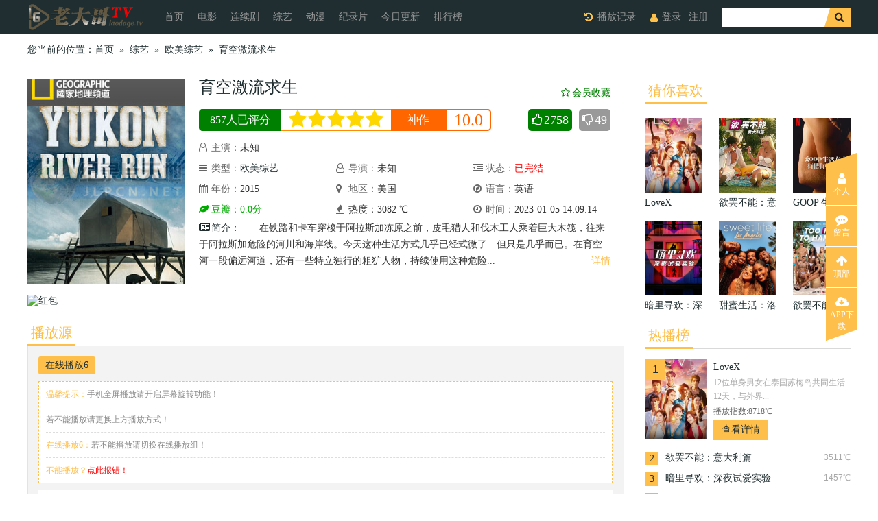

--- FILE ---
content_type: text/html; charset=utf-8
request_url: https://www.laodg.cc/voddetail/57517.html
body_size: 7642
content:
<!doctype html>
<html lang="zh-CN">
<head>
<!--视频详情页-->
<title>《育空激流求生》综艺全集高清免费在线观看-老大哥TV</title>
<meta name="keywords" content="育空激流求生,育空激流求生在线观看,育空激流求生全集免费观看,育空激流求生综艺免费播放"/>
<meta name="description" content="老大哥TV提供育空激流求生综艺全集在线免费播放,　　在铁路和卡车穿梭于阿拉斯加冻原之前，皮毛猎人和伐木工人乘着巨大木筏，往来于阿拉斯加危险的河川和海岸线。今天这种生活方式几乎已经式微了…但只是几乎而已。在育空河一段偏远河道，还有一些特立独行的粗犷人物，持续使用这种危险的旅行方式。他们坚持守护过去的传统，尽管这些传统可能轻易就要"/>
<meta charset="utf-8">
<meta http-equiv="Cache-Control" content="no-transform" />
<meta http-equiv="X-UA-Compatible" content="IE=Edge,chrome=1">
<meta name="viewport" content="initial-scale=1.0,user-scalable=no,minimum-scale=1.0, maximum-scale=1.0,width=device-width">
<link rel="shortcut icon" href="/template/a_0001-ad/images/favicon.png"/>
<link rel="bookmark" href="/template/a_0001-ad/images/favicon.ico"/>
<script>var maccms={"path":"","mid":"1","url":"www.laodg.cc","wapurl":"www.laodg.cc","mob_status":"0"};</script>
<script type="text/javascript" src="/static/js/jquery.js?v=20221110"></script>
<script type="text/javascript" src="/template/a_0001-ad/js/jquery.lazyload.min.js?v=20221110"></script>
<script type="text/javascript" src="/static/js/home.js?v=20221110"></script>
<script type="text/javascript" src="/template/a_0001-ad/js/swiper.min.js?v=20221110"></script>
<script type="text/javascript" src="/template/a_0001-ad/js/ewave-global.js?v=20221110"></script>
<script type="text/javascript" src="/template/a_0001-ad/js/ewave-common.js?v=20221110"></script>
<link type="text/css" rel="stylesheet" href="/template/a_0001-ad/css/font-awesome.min.css?v=20221110">
<link type="text/css" rel="stylesheet" href="/template/a_0001-ad/css/swiper.min.css?v=20221110">
<link type="text/css" rel="stylesheet" href="/template/a_0001-ad/css/style.css?v=20221110">
<link type="text/css" rel="stylesheet" href="/template/a_0001-ad/css/user.css?v=20221110">


<style>
        .ad-container {
            display: block;
            max-width: 100%;
            height: auto;
        }
    </style>
</head>
<body>
<div class="small_nav">
  <div class="nav_box">
    <div class="logo l"><a href="/" ></a></div>
    <div class="nav nav-slide l hidden-mobile">
      <ul class="swiper-wrapper">
        <li class="swiper-slide"><a href="/">首页</a></li>
                <li class="swiper-slide"><a href="/vodtype/1.html">电影</a></li>
                <li class="swiper-slide"><a href="/vodtype/2.html">连续剧</a></li>
                <li class="swiper-slide"><a href="/vodtype/3.html">综艺</a></li>
                <li class="swiper-slide"><a href="/vodtype/4.html">动漫</a></li>
                <li class="swiper-slide"><a href="/vodtype/21.html">纪录片</a></li>
                <!--<li class="swiper-slide"><a href="/topic.html">专题</a></li>-->
        <li class="swiper-slide"><a href="/label/new.html">今日更新</a></li>
        <li class="swiper-slide"><a href="/label/top.html">排行榜</a></li>
      </ul>
    </div>
    <form class="search small-head-switch-content r" action="/vodsearch/-------------.html"  name="sform">
      <input type="text" x-webkit-speech="" autocomplete="off" name="wd" id="wd" class="search_text l" >
      <input type="submit" class="search_btn l" value="">
    </form>
    <ul class="nav_r r">
            <li class="user_login hidden-mobile"><a href="javascript:;" class="hd_xian head-login">登录</a> | <a class="head-reg" href="javascript:;">注册</a></li>
            <li class="ewave_history"><a class="history hidden-mobile" id="history" href="javascript:;">播放记录</a><div class="hidden-pc small-head-history small-head-close-switch r"><a href="javascript:;"><i class="fa fa-history"></i></a></div></li>
    </ul>
        <div class="hidden-pc small-head-user small-head-close-switch r"><a class="head-login" href="javascript:;"><i class="fa fa-user"></i></a></div>
        <div class="hidden-pc small-head-switch small-search-switch r" switch="search"><a href="javascript:;"><i class="fa fa-search"></i></a></div>
    <div class="hidden-pc small-head-switch small-nav-switch r" switch="all-type-content"><a href="javascript:;"><i class="fa fa-bars"></i></a></div>
    <ul class="hidden-pc small-head-switch-content all-type-content">
      <li class=""> <a href="/" >首页</a></li>
            <li ><a href="/vodtype/1.html">电影</a></li>
            <li ><a href="/vodtype/2.html">连续剧</a></li>
            <li ><a href="/vodtype/3.html">综艺</a></li>
            <li ><a href="/vodtype/4.html">动漫</a></li>
            <li ><a href="/vodtype/21.html">纪录片</a></li>
            <li ><a href="/vodtype/11.html">动作片</a></li>
            <li ><a href="/vodtype/12.html">喜剧片</a></li>
            <li ><a href="/vodtype/13.html">爱情片</a></li>
            <li ><a href="/vodtype/14.html">科幻片</a></li>
            <li ><a href="/vodtype/15.html">恐怖片</a></li>
            <li ><a href="/vodtype/16.html">战争片</a></li>
            <li ><a href="/vodtype/17.html">剧情片</a></li>
            <li ><a href="/vodtype/18.html">武侠片</a></li>
            <li ><a href="/vodtype/22.html">预告片</a></li>
            <li ><a href="/vodtype/23.html">大陆剧</a></li>
            <li ><a href="/vodtype/24.html">香港剧</a></li>
            <li ><a href="/vodtype/25.html">台湾剧</a></li>
            <li ><a href="/vodtype/26.html">韩国剧</a></li>
            <li ><a href="/vodtype/27.html">日本剧</a></li>
            <li ><a href="/vodtype/28.html">泰国剧</a></li>
            <li ><a href="/vodtype/29.html">欧美剧</a></li>
            <li ><a href="/vodtype/30.html">海外剧</a></li>
            <li ><a href="/vodtype/32.html">大陆综艺</a></li>
            <li ><a href="/vodtype/33.html">港台综艺</a></li>
            <li ><a href="/vodtype/34.html">日韩综艺</a></li>
            <li  class="active"><a href="/vodtype/35.html">欧美综艺</a></li>
            <li ><a href="/vodtype/36.html">体育赛事</a></li>
            <li ><a href="/vodtype/37.html">大陆动漫</a></li>
            <li ><a href="/vodtype/38.html">港台动漫</a></li>
            <li ><a href="/vodtype/39.html">日韩动漫</a></li>
            <li ><a href="/vodtype/40.html">欧美动漫</a></li>
            <li ><a href="/vodtype/41.html">海外动漫</a></li>
            <li > <a href="/label/top.html">排行榜</a></li>
      <li > <a href="/label/new.html">今日更新</a></li>
      <!--<li > <a href="/topic.html" >专题</a></li>-->
    </ul>
  </div>
</div>
<div class="fixdh_fbtn small-head-close" style="z-index: 10;"></div>
<div class="small_nav_placeholder hidden-pc"></div>
<div class="mbx_bg hidden-mobile">
  <div class="mbx_box">
    <div class="mbx_left l">您当前的位置：<a href="/">首页</a>  »  <a href="/vodtype/3.html">综艺</a>  »  <a href="/vodtype/35.html">欧美综艺</a>  »  <a href="/voddetail/57517.html">育空激流求生</a></div>
  </div>
</div>
<div class="wrapper content">
  <div class="left l">
    <div class="con_c1">
      <div class="hidden-pc detail-info-imgbg" style="background-image:url(/upload/vod/20230105-19/7659c04ed9ea4434166c81037eef8373.jpg);"></div>
      <div class="hidden-pc detail-info-bg"></div>
      <div class="leftimg"><div class="img_wrapper lazyload" data-original="/upload/vod/20230105-19/7659c04ed9ea4434166c81037eef8373.jpg"></div></div>
      <div class="con_xinxi">
        <div class="con_name">
          <h1 class="l"><a href="/voddetail/57517.html" title="育空激流求生"><span >育空激流求生</span></a><font color="#9E9E9E" size="3">  </font> </h1>
                    <a class="detail-ulog num2 r ewave_ulog fav-btn hidden-mobile" id="detail-fav-57517" href="javascript:;" data-type="2" data-mid="1" data-id="57517" style="margin-top:5px;"><i class="fa fa-star-o"></i>会员收藏</a>
                  </div>
        <div class="detail-rating ewave_star hidden-mobile" data-mid="1" data-id="57517">
        <div class="detail-rating-left l">857人已评分</div>
        <ul class="detail-rating-star l star5">
          <li class="score_btn word0 word1" score="2" word="很差"><em class="fa fa-star"></em><em class="fa fa-star-o"></em></li>
          <li class="score_btn word2" score="4" word="较差"><em class="fa fa-star"></em><em class="fa fa-star-o"></em></li>
          <li class="score_btn wrod3" score="6" word="还可以"><em class="fa fa-star"></em><em class="fa fa-star-o"></em></li>
          <li class="score_btn word4" score="8" word="很棒"><em class="fa fa-star"></em><em class="fa fa-star-o"></em></li>
          <li class="score_btn word5" score="10" word="神作"><em class="fa fa-star"></em><em class="fa fa-star-o"></em></li>
        </ul>
        <div class="detail-rating-title l"><span class="real-title">神作</span><span class="hover-title"></span></div>
        <div class="detail-rating-result l">10.0</div>
        <div class="detail-ulog-btn r hidden-mobile"><a class="detail-ulog num digg_vodup l ewave_digg_link" href="javascript:;" data-id="57517" data-mid="1" data-type="up" title="赞一个"><i class="fa fa-thumbs-o-up"></i><span class="digg_num">2758</span></a> <a href="javascript:void(0);" class="detail-ulog num1 digg_voddown l ewave_digg_link" href="javascript:;" data-id="57517" data-mid="1" data-type="down" title="踩一脚"><i class="fa fa-thumbs-o-down"></i><span class="digg_num">49</span></a> </div>
        </div>
        <p class="zy"><em class="fa fa-user-o hidden-mobile"></em>主演：<span>未知</span></p>
        <p class="yplx_c1"><i class="col50 hidden-mobile"><em class="fa fa-bars hidden-mobile"></em>类型：<span><a href="/vodshow/35---%E6%AC%A7%E7%BE%8E%E7%BB%BC%E8%89%BA--------.html">欧美综艺</a></span></i><i class="col33"><em class="fa fa-user-o hidden-mobile"></em>导演：<span>未知</span></i> <i class="col50"><em class="fa fa-dedent hidden-mobile"></em>状态：<span><span style="color:#FF0000">已完结</span></span></i>  <i class="col33 hidden-mobile"><em class="fa fa-calendar hidden-mobile"></em>年份：<span>2015</span></i> <i class="col33 hidden-mobile"><em class="fa fa-map-marker hidden-mobile"></em>地区：<span>美国</span></i> <i class="col33 hidden-mobile"><em class="fa fa-compass hidden-mobile"></em>语言：<span>英语</span></i> <i class="col33"><span class="green"><em class="fa fa-leaf hidden-mobile"></em>豆瓣：0.0分</span></i><i class="col33"><em class="fa fa-fire hidden-mobile"></em><span>热度：3082 ℃</span></i> <i class="yplx_time col33"><em class="fa fa-clock-o hidden-mobile"></em>时间：<span>2023-01-05 14:09:14</span></i> </p>
        <div class="yplx_c3 hidden-mobile"><em class="fa fa-newspaper-o hidden-mobile"></em>简介：<a href="javascript:;" class="red" id="showmore">详情</a><span>　　在铁路和卡车穿梭于阿拉斯加冻原之前，皮毛猎人和伐木工人乘着巨大木筏，往来于阿拉斯加危险的河川和海岸线。今天这种生活方式几乎已经式微了…但只是几乎而已。在育空河一段偏远河道，还有一些特立独行的粗犷人物，持续使用这种危险...</span></div>
      </div>
      <div class="clear"></div>
    </div>
    </br>
    <a href="https://s.click.taobao.com/1YEJs6u" target="_blank">
            <img class="ad-container" src="https://jsdvi2023-1321341241.cos.accelerate.myqcloud.com/img/2tps-800-450.png" alt="红包" rel="nofollow">
        </a>
        <div class="con_c2 " id="play">
      <div class="nytitle con_c2title ny_bfy_list hidden-mobile">
        <ul class="ny_title_tab">
          <li><a href="javascript:" class="current">播放源</a></li>
        </ul>
      </div>
      <div class="con_juji_bg ">
                <div class="playlist-tab">
          <ul class="con_c2_title swiper-wrapper">
                        <li class="tab-switch swiper-slide" switch="tab_con_playlist_1"><a href="javascript:void(0);"  class="current">在线播放6</a></li>
            <span>|</span>
                        <div class="clear"></div>
          </ul>
        </div>
                <div class="tab-content" id="tab_con_playlist_1"  style="display:block;">
        <div class="playlist-notice">
          <p><span>温馨提示：</span>手机全屏播放请开启屏幕旋转功能！</p>
          <p>若不能播放请更换上方播放方式！</p>
                    <p><span>在线播放6：</span>若不能播放请切换在线播放组！</p>
                    <p><span class="order">不能播放？<a href="javascript:;" onClick="eWave.Gbook.Report('编号【57517】名称【育空激流求生】不能观看请检查修复，页面地址' + location.href,'57517');">点此报错！</a> </span><span class="detail-group-tip "><i class="fa fa-lightbulb-o"></i> 以下标签可以左右滑动哦~</span></p>
                  </div>
        <ul class="con_c2_list">
                    <li class=""><a href="/vodplay/57517-1-1.html" target="_blank" title="第01集">第01集</a></li>
                    <li class=""><a href="/vodplay/57517-1-2.html" target="_blank" title="第02集">第02集</a></li>
                    <li class=""><a href="/vodplay/57517-1-3.html" target="_blank" title="第03集">第03集</a></li>
                    <li class=""><a href="/vodplay/57517-1-4.html" target="_blank" title="第04集">第04集</a></li>
                    <li class=""><a href="/vodplay/57517-1-5.html" target="_blank" title="第05集">第05集</a></li>
                    <li class=" show-new-icon"><a href="/vodplay/57517-1-6.html" target="_blank" title="第06集">第06集</a></li>
                  </ul>
        
        </div>
                <div class="clear"></div>
              </div>
    </div>
      <div class="more-content">
    <div class="con_c4">
      <a class="close-float" title="点此关闭"><i class="fa fa-close"></i></a>
      <div class="nytitle">
        <ul class="ny_title_tab">
          <li><a href="javascript:" id="con_c4_ti1" class="current" title="育空激流求生详细剧情">详细剧情</a></li>
        </ul>
      </div>
      <div class="all_Comments" id="tab_con_c4_ti_1" style="display:block">
        <ul class="comment_list">
          <div id="content"> 　　在铁路和卡车穿梭于阿拉斯加冻原之前，皮毛猎人和伐木工人乘着巨大木筏，往来于阿拉斯加危险的河川和海岸线。今天这种生活方式几乎已经式微了…但只是几乎而已。在育空河一段偏远河道，还有一些特立独行的粗犷人物，持续使用这种危险的旅行方式。他们坚持守护过去的传统，尽管这些传统可能轻易就要了他们的命。 </div>
        </ul>
      </div>
    </div>
    </div>
      <div class="ewave_comment" data-id="57517" data-mid="1"></div>
    <script>
    $(function(){
      eWave.Comment.Login = 0;
      eWave.Comment.Verify = 1;
      eWave.Comment.Init();
      eWave.Comment.Show(1);
    });
    </script>
      </div>
  <div class="right r">
    <div class="nytitle bof_bot">
      <ul class="ny_title_tab">
        <li><a href="javascript:" class="current">猜你喜欢</a></li>
      </ul>
    </div>
    <div class="con_list_img">
      <ul>
                <li><a href="/voddetail/125974.html">
          <div class="img_wrapper lazyload" data-original="/upload/vod/20251204-1/e7edbc5e111b54ce1c2efedd1dbd2dc2.jpg"></div>
          <p class="name" >LoveX</p>
          </a> </li>
                <li><a href="/voddetail/120355.html">
          <div class="img_wrapper lazyload" data-original="/upload/vod/20250723-1/2aef10e6dd95412708455ab6711a5ef6.jpg"></div>
          <p class="name" >欲罢不能：意大利篇</p>
          </a> </li>
                <li><a href="/voddetail/68160.html">
          <div class="img_wrapper lazyload" data-original="/upload/vod/20230105-30/1a49115cbf485ad37df2b684aea2fb0d.jpg"></div>
          <p class="name" >GOOP 生活方式：有情有性 第一季</p>
          </a> </li>
                <li><a href="/voddetail/118188.html">
          <div class="img_wrapper lazyload" data-original="/upload/vod/20250521-1/a783a64de64b1ca528edbaa15f3e5734.jpg"></div>
          <p class="name" >暗里寻欢：深夜试爱实验</p>
          </a> </li>
                <li><a href="/voddetail/86738.html">
          <div class="img_wrapper lazyload" data-original="/upload/vod/20230409-1/74ac031c99c7b1f0df8ec69667b083af.jpeg"></div>
          <p class="name" >甜蜜生活：洛杉矶第二季</p>
          </a> </li>
                <li><a href="/voddetail/9588.html">
          <div class="img_wrapper lazyload" data-original="/upload/vod/20230104-9/49d3f64a1b29937dd7763fb97f9e0670.jpg"></div>
          <p class="name" >欲罢不能第三季</p>
          </a> </li>
              </ul>
      <div class="clear"></div>
    </div>
        <div class="nytitle con_c2title bof_bot">
      <ul class="ny_title_tab">
        <li><a href="javascript:" class="current">热播榜</a></li>
      </ul>
    </div>
    <ul class="con_list_phb">
            <li class="list_one"><span>1</span><a href="/voddetail/125974.html" class="list-no1-pic"><div class="img_wrapper lazyload" data-original="/upload/vod/20251204-1/e7edbc5e111b54ce1c2efedd1dbd2dc2.jpg"></div></a>
        <div class="list_no1_con"> <a href="/voddetail/125974.html" class="no1_tv_title" >LoveX</a>
          <p class="top_desc">12位单身男女在泰国苏梅岛共同生活12天，与外界...</p>
          <p class="pview">播放指数:8718℃</p>
          <a href="/voddetail/125974.html"  class="top_btn" rel="nofollow">查看详情</a></div>
      </li>
            <li class="list_two"><i  class="active">2</i><span>3511℃</span><a href="/voddetail/120355.html" >欲罢不能：意大利篇</a></li>
            <li class="list_two"><i  class="active">3</i><span>1457℃</span><a href="/voddetail/118188.html" >暗里寻欢：深夜试爱实验</a></li>
            <li class="list_two"><i >4</i><span>1206℃</span><a href="/voddetail/68160.html" >GOOP 生活方式：有情有性 第一季</a></li>
            <li class="list_two"><i >5</i><span>957℃</span><a href="/voddetail/123958.html" >卡戴珊家族第七季</a></li>
            <li class="list_two"><i >6</i><span>734℃</span><a href="/voddetail/86738.html" >甜蜜生活：洛杉矶第二季</a></li>
            <li class="list_two"><i >7</i><span>461℃</span><a href="/voddetail/121393.html" >纹身大师赛真人秀第一季</a></li>
            <li class="list_two"><i >8</i><span>420℃</span><a href="/voddetail/9588.html" >欲罢不能第三季</a></li>
            <li class="list_two"><i >9</i><span>416℃</span><a href="/voddetail/80127.html" >欲罢不能(德国版)</a></li>
            <li class="list_two"><i >10</i><span>236℃</span><a href="/voddetail/86739.html" >甜蜜生活：洛杉矶第一季</a></li>
            <li class="list_two"><i >11</i><span>196℃</span><a href="/voddetail/48114.html" >悉尼豪宅第一季</a></li>
            <li class="list_two"><i >12</i><span>162℃</span><a href="/voddetail/52797.html" >拿破仑</a></li>
            <li class="list_two"><i >13</i><span>156℃</span><a href="/voddetail/51976.html" >极速前进第二十四季</a></li>
            <li class="list_two"><i >14</i><span>150℃</span><a href="/voddetail/57661.html" >密室逃生</a></li>
            <li class="list_two"><i >15</i><span>149℃</span><a href="/voddetail/51973.html" >极速前进第十七季</a></li>
          </ul>
  </div>
  <div class="clear"></div>
</div>
<div class="small_foot">
  <div class="f_01">
    <div class="foot-search">
      <form id="f_form" name="f_form" method="post" autocomplete="off" action="/vodsearch/-------------.html">
        <input type="submit" class="f_serbtn" value="">
        <input type="text" name="wd" class="f_in l" placeholder="100万部影片任你搜索">
      </form>
    </div>
    <div class="foot-link"><a target="_blank" href="/gbook.html" rel="nofollow">问题反馈 </a> | <a target="_blank" href="/label/help_xunlei.html" title="下载帮助" rel="nofollow">下载帮助</a> | <a target="_blank" href="/label/new.html" title="最近更新影片" rel="nofollow">最近更新</a> | <a target="_blank" href="/label/top.html" title="视频排行榜">排行榜</a> | <a target="_blank" href="/map.html" title="网站地图" rel="nofollow">网站地图</a> | <a target="_blank" href="/rss/sitemap.xml" target="_blank" title="sitemap" rel="nofollow">sitemap</a> | <a target="_blank" href="/rss/index.xml" target="_blank" title="RSS订阅" rel="nofollow">RSS订阅</a></div>
  </div>
  <div class="f_03">
      <div style="float:left;width: 50%;padding-left: 15%;">
          <a href="https://download.ldg02.com/upload/appload/_W2A__laodage.app__20230107010533.apk"><img src="/template/a_0001-ad/images/android.png" alt="安卓下载" style="width:110px"/></a>
      </div>
      <div style="float:left;width: 50%;padding-right: 15%;">
          <a href="https://download.ldg02.com/upload/appload/laodg.mobileconfig"><img src="/template/a_0001-ad/images/apple.png" alt="IOS下载" style="width:110px"/></a>
      </div>
      
  </div>
  <div class="f_02"> 本网站只提供web页面服务，通过链接的方式提供相关内容（所有视频内容收集于各大视频网站），本站不对链接内容具有进行编辑、整理、修改等权利<br/>
    Copyright © 2020-2026  邮箱：<font></font>  备案号：<a href="https://beian.miit.gov.cn/" target="_blank" rel="nofollow"><font>湘ICP备2023002209号</font></a>   </div>
</div>
<div class="v_right hidden-mobile">
  <a class="v_icon1_out" href="#" target="_blank"> <i class="fa fa-user"></i> <br>
  个人 <span class="v_mask"></span></a>
  <!--<a href="javascript:;"> <i class="fa fa-wechat"></i><br>
  公众号 <span class="v_mask"></span> <span class="icon_code"> <img src="/template/a_0001-ad/images/qrcode/qrcode_wechat.png"> </span></a>
  <a href="javascript:;"> <i class="fa fa-qq"></i><br>
  QQ群 <span class="v_mask"></span> <span class="icon_code"> <img src="/template/a_0001-ad/images/qrcode/qrcode_qq.png"> </span> </a>
  -->
  <a href="/gbook.html" target="_blank"> <i class="fa fa-commenting"></i> <br>
  留言 <span class="v_mask"></span></a>
    
  
  
  
  <a href="javascript:;" class="v_icon6_out" style="border-bottom: 1px solid white;!important"> <i class="fa fa-arrow-up"></i><br>
  顶部 <span class="v_mask"></span> </a>
  
  
  
   <a href="javascript:;" class="v_icon6_out"> 
      <i class="fa fa-cloud-download"></i><br>
      APP下载 <span class="v_mask"></span> <span class="icon_code"> 
          <div>
            <img src="/template/a_0001-ad/images/qrcode/qrcode_and.png" id="qrcode">  
          </div>
       
           <div>
               <img src="/template/a_0001-ad/images/qrcode/qrcode_ios.png" id="qrcode1">
           </div>
      </span>
  </a>
 
</div>
<div class="logout-bg"></div>
<div class="logout-box">
  <form action="/user/logout.html" goUrl="refresh">
    <div class="logout-title">退出将无法使用会员功能</div>
    <div class="logout-content">
      <p><i class="fa fa-vimeo"></i>会员专享收藏与播放记录</p>
      <p><i class="fa fa-youtube-play"></i>全新的交互式体验</p>
      <p><i class="fa fa-cloud-download"></i>分享便可赚积分升级会员组</p>
    </div>
    <div class="logout-footer"><a class="logout-close" href="javascript:;">保持登录</a><a class="logout-close form-btn-submit" href="javascript:;">退出登录</a></div>
  </form>
</div>
<style>
.small_foot .f_03 {
    background: #1D282A;
    color: #fff;
    text-align: center;
    padding-top: 20px;
    line-height: 25px;
}

@media screen and (min-width: 980px){
    .small_foot .f_03 {
        display: none;
    }
    .small_foot .f_03 div{
        padding-right: 0!important;
        padding-left: 0!important;
    }
}

#qrcode{margin-top: -88px;}
#qrcode1{ margin-top: -46px;} 
.v_right .icon_code img {
    height: 156px;
    width: 156px;
    margin-top: 5px;
}
</style>

<script>
(function(){
    var bp = document.createElement('script');
    var curProtocol = window.location.protocol.split(':')[0];
    if (curProtocol === 'https'){
   bp.src = 'https://zz.bdstatic.com/linksubmit/push.js';
  }
  else{
  bp.src = 'http://push.zhanzhang.baidu.com/push.js';
  }
    var s = document.getElementsByTagName("script")[0];
    s.parentNode.insertBefore(bp, s);
})();
</script>
<span class="mac_hits hide" data-mid="1" data-id="57517" data-type="insert"></span>
<span style="display:none" class="ewave_ulog_set" alt="设置内容页浏览记录" data-type="4" data-mid="1" data-id="57517" data-sid="" data-nid=""></span>
<span style="display:none" class="ewave_history_set" alt="设置History历史记录" data-link="/voddetail/57517.html" data-name="育空激流求生" data-pic="/upload/vod/20230105-19/7659c04ed9ea4434166c81037eef8373.jpg"></span>
</body>
</html>

--- FILE ---
content_type: text/css
request_url: https://www.laodg.cc/template/a_0001-ad/css/style.css?v=20221110
body_size: 29913
content:
/* CSS Document */ :root {
  --theme-color: #FEBF4B;
}
div, form, dl, dd, dt, ul, li, p, img, a, span, pp, s1, s2, s3, s4, input {
  list-style: none;
  margin: 0;
  padding: 0;
  border: 0;
}
h1, h2, h3, h4, h5, h6, h7, h8 {
  margin: 0;
  padding: 0;
  font-weight: normal;
}
* {
  padding: 0;
  margin: 0
}
input {
  -webkit-appearance: none;
}
html {
  min-height: 100%
}
html {
  overflow-y: scroll;
}
body {
  font-family: "Microsoft YaHei";
  font-size: 14px;
  color: #202E31;
}
ul, ol, li {
  list-style: none
}
.clear {
  clear: both;
  font-size: 0px;
  line-height: 0px;
  font-size: 0px;
  height: 0;
  overflow: hidden;
  width: 100%;
}
input {
  font-family: "Microsoft YaHei";
}
img {
  border: 0
}
.l {
  float: left;
}
.r {
  float: right;
}
a {
  color: #202E31;
  text-decoration: none;
  word-wrap: break-word;
}
a:hover {
  color: var(--theme-color);
  text-decoration: underline;
}
.red {
  color: var(--theme-color);
}
.hide {
  display: none !important;
}
.wrapper {
  width: 1200px;
  margin: 0 auto;
  padding: 20px 0 0 0;
}
.wrapper1 {
  width: 1200px;
  margin: 0 auto;
}
.maskbg {
  position: absolute;
  width: 100%;
  background-image: -webkit-gradient(linear, 0 0, 0 100%, from(rgba(225, 225, 225, 0)), to(rgba(0, 0, 0, .8)));
  background-image: -moz-linear-gradient(top, rgba(225, 225, 225, 0), rgba(0, 0, 0, .8));
  filter: progid:DXImageTransform.Microsoft.gradient(gradientType=0, startColorstr='#00ffffff', endColorstr='#80000000');
  -ms-filter: progid:DXImageTransform.Microsoft.gradient(gradientType=0, startColorstr='#00ffffff', endColorstr='#80000000');
  z-index: 0;
  _background: #000;
}
.scrollLoading {}
.header {
  width: 100%;
  min-width: 1200px;
  height: 100px;
  position: relative;
  z-index: 20;
}
.body-bg .header {
  min-width: 1220px;
}
.header .logo {
  width: 400px;
  height: 100px;
  overflow: hidden;
  position: absolute;
  z-index: 20;
  left: 0%;
  display: block;
}
.header .logo::before, .header .logo::after {
  content: '';
  width: 50%;
  height: 100%;
  background-color: var(--theme-color);
  position: absolute;
  z-index: 0;
  top: 0;
  left: 0;
  display: block;
}
.header .logo::after {
  width: 95%;
  right: 0;
  transform: skew(-20deg);
}
.header .logo .logo-box {
  display: block;
  width: 90%;
  height: 100%;
  background-position: center center;
  background-repeat: no-repeat;
  background-size: contain;
  position: relative;
  z-index: 1;
  background-image: url("../images/logo.png");
}
.header .logo a img {
  height: 100%;
}
.header .h_n_01 {
  width: 100%;
  height: auto;
  background: #202E31;
}
.header .h_n_01 ul, .header .h_n_02 dl {
  display: block;
  width: 1200px;
  height: 40px;
  margin: 0 auto;
}
.header .h_n_01 .hd_list ul {
  width: auto;
}
.header .h_n_01 ul li, .header .h_n_02 dl dd {
  float: right;
  color: #9b9b9b;
  margin-left: 20px;
}
.header .h_n_01 ul li.user_login {
  background: url(../images/ico_user.png) left center no-repeat;
  padding-left: 18px;
}
.header .h_n_01 ul li a {
  color: #9b9b9b;
  line-height: 40px;
  text-decoration: none;
}
.header .h_n_01 ul li a.history {
  background: url(../images/ico_history.png) left center no-repeat;
  padding-left: 20px;
}
.header .h_n_01 ul li a.look_rand {
  background: url(../images/ico_random.png) left center no-repeat;
  padding-left: 20px;
}
.header .h_n_01 ul li a:hover {
  color: #fff;
}
.header .h_n_02 {
  width: 100%;
  height: 60px;
  overflow: hidden;
  background: #F2F2F2;
  position: relative;
}
.header .h_n_02 dl {
  height: 32px;
  margin-top: 13px;
  position: relative;
}
.header .h_n_02 dl .nav-wrap {
  float: right;
  max-width: 900px;
  overflow: hidden;
}
.header .h_n_02 dl .nav-wrap .nav-slide {}
.header .h_n_02 dl dd {
  margin-left: 10px;
  transform: skew(-20deg);
  float: left;
  width: auto;
}
.header .h_n_02 dl dd.nav-switch {
  margin-right: 10px;
  background-color: #fff;
  float: right;
}
.header .h_n_02 dl dd span {
  display: none;
  float: left;
  width: 10px;
  height: 32px;
  overflow: hidden;
}
.header .h_n_02 dl dd a {
  display: block;
  float: left;
  font-size: 17px;
  padding: 0 8px;
  line-height: 32px;
  text-align: center;
  position: relative;
  transform: skew(20deg);
}
.header .h_n_02 dl dd.dh_active, .header .h_n_02 dl dd:hover {
  background: var(--theme-color);
}
.header .h_n_02 dl dd.dh_active a, .header .h_n_02 dl dd a:hover {
  text-decoration: none;
  color: #202E31;
}
.header .h_n_02 dl .hd_search {
  position: absolute;
  right: 0;
  z-index: 10;
  background-color: #F2F2F2
}
.header .hd_in {
  height: 28px;
  overflow: hidden;
  line-height: 28px;
  border: 2px solid #FFBF4A;
  border-left: none;
  color: #999;
  font-size: 12px;
  vertical-align: top;
  background: #F2F2F2;
  border-radius: 0;
}
.header .hd_search .hd_serbtn {
  width: 40px;
  height: 32px;
  overflow: hidden;
  border: none;
  vertical-align: top;
  cursor: pointer;
  background: url(../images/btm_menusearch.png) no-repeat;
  border-radius: 0;
}
.hd_fBox {
  float: left;
  margin: 0 0 0 30px;
  display: inline;
  position: relative;
  z-index: 100;
}
.hd_fCont {
  box-shadow: 1px 1px 2px #eee
}
/*历史记录*/
.hd_hist {
  display: none;
  position: absolute;
  z-index: 101;
  top: 37px;
  left: 50%;
  margin-left: -124px
}
.fixdh_fbtn {
  position: absolute;
  z-index: 100;
  top: 37px;
  left: 50%;
  margin-left: -124px;
  width: 248px;
  height: 10px;
  display: none;
}
.hd_hist .hd-fBtn a {
  color: #e73c31
}
.hd_hist .hd-fBot {
  background: #f8f8f8;
  border-top: 1px solid #f0f0f0;
  height: 31px;
  padding: 0 15px;
  margin: 0 -15px;
  line-height: 31px
}
.hd_hist {
  width: 218px;
  padding: 0 15px 0;
  font-size: 12px;
  line-height: 1.5em;
  border: 1px solid #d9d9d9;
  border-top: 2px solid #e03835;
  background: #fff
}
.hd_hist .hd_fArr {
  background: url(../images/btn.png) no-repeat -88px 0;
  display: inline-block;
  width: 11px;
  height: 7px;
  overflow: hidden;
  position: absolute;
  top: -6px;
  left: 50%;
  margin-left: -5px;
}
.hd_hist .hd-fBot {
  background: #f8f8f8;
  border-top: 1px solid #f0f0f0;
  height: 31px;
  padding: 0 15px;
  margin: 0 -15px;
  line-height: 31px
}
.hd_hist .hd_tab {
  height: 26px;
  line-height: 26px
}
.hd_hist .hd_tab .his-btn {
  cursor: pointer;
}
.hd_hist .hd_tab .his-btn:hover {
  color: #e73c31;
}
.hd_hist .hd_tab .hd_on {
  width: 56px;
  height: 26px;
  font-size: 14px;
  text-align: center;
  line-height: 26px;
  float: left;
  margin: 0 1px 0 0
}
.hd_hist .hd_tab .hd_on a:hover {
  text-decoration: none
}
.hd_hist .hd_tab .hd_on {
  background: #e73c31
}
.hd_hist .hd_tab .hd_on a {
  color: #fff;
  line-height: 26px;
}
.hd_hist .hd_no {
  margin: 114px 0;
  font-size: 16px;
  color: #999;
}
.hd_hist .hd_mb {
  color: #999;
  margin-right: -3px;
  border-top: 1px dashed #d3d3d3;
  height: 26px;
  line-height: 26px;
}
.hd_hist .hd_cf {
  padding: 8px 0;
  height: 34px;
}
.hd_hist .hd_btn {
  background: #e73c31;
  width: 100px;
  height: 34px;
  line-height: 34px;
  color: #fff;
  text-align: center;
}
.hd_hist .hd_btn:hover {
  text-decoration: none;
  color: #fff;
  background: #e55359
}
.hd_hist .hd_btngrey {
  background: #fff;
  border: 1px solid #dedede;
  width: 98px;
  height: 32px;
  line-height: 32px;
  text-align: center;
}
.hd_hist .hd_btngrey:hover {
  text-decoration: none;
  border-color: #e73c31
}
.hd_list {
  position: relative;
  margin: 5px 0 5px -15px;
  padding: 0 0 0 15px;
  overflow: hidden;
}
.history-function {
  overflow: hidden;
  padding-top: 10px;
}
.history-clear, .history-close {
  display: block;
  padding-left: 10px;
  padding-right: 10px;
  background: linear-gradient(to right, #ff850b 0, #ff5945 100%);
  color: #fff !important;
  text-align: center;
  margin-left: auto;
  margin-right: auto;
  line-height: 20px !important;
  border-radius: 10px;
  float: left;
}
.history-close {
  float: right;
}
.header .h_n_01.hd_list ul {
  width: auto;
}
.header ul li.his_item a:hover {
  color: #e73c31;
}
.hd_list .info {
  color: #999;
}
.his_item {
  position: relative;
  height: 30px;
  margin: 0 0 0 -15px;
  padding: 5px;
  line-height: 30px;
  border-bottom: 1px dashed #EFEFEF;
  float: none !important;
  margin-left: 0 !important;
  margin-right: 0 !important;
  overflow: hidden;
}
.header .h_n_01 ul li.his_item a {
  line-height: 30px;
}
.his_item a {
  font-size: 14px;
}
.his_item a i {
  margin-right: 8px;
}
.his_item a:hover {
  font-size: 14px;
}
.his_item .action {
  display: none
}
.his_item .hd_xian {
  padding: 0 0 0 8px;
  margin-left: 8px;
  background-position: left -77px
}
.hd_hist_tab {
  margin-top: 4px;
  margin-bottom: 15px;
  padding-left: 15px;
  margin-left: -15px
}
.header .h_n_01 .hd_list ul {
  height: auto;
}
.hd_hist_tab .on {
  background: #f5f5f5
}
.hd_hist_tab .on .action {
  display: block
}
.hd_hist_tab .on .info {
  display: none
}
.hd_hist_tab .on a {
  color: #e73c31
}
.hd_scrollbar {
  margin-left: -15px;
  padding-left: 15px
}
.hd_scrollbar .his-item {
  margin-right: 5px;
  padding-right: 5px
}
/*版权*/
.foot {
  margin: 40px 0 0 0;
  background: #f7f7f7;
}
.foot_inner {
  width: 1200px;
  margin: 0 auto;
  padding: 40px 0 30px 0;
  font-size: 13px
}
.foot .footmap {
  width: 80px;
  margin: 0 0 0 32px;
}
.foot .map_name, .foot .foot_tj {
  font-size: 16px;
  height: 30px;
  line-height: 30px;
  display: block;
}
.foot .footmap a, .foot .foot_tj a {
  display: block;
  height: 30px;
  line-height: 30px;
  font-size: 15px;
}
.foot .footmap a:hover, .foot .foot_tj a:hover {
  font-size: 15px;
}
.foot .foot_tj {
  width: 300px;
  margin: 0 0 0 32px;
}
.foot .foot_tj a {
  display: inline-block;
  width: 80px;
}
.foot .foot_zt {
  margin: 0 0 0 32px;
  width: 220px;
}
.foot .foot_zt .zt_name, .foot .app_name {
  height: 30px;
  line-height: 30px;
}
.foot .foot_zt .zt_name a, .foot .foot_zt .zt_name a:hover, .foot .app_name a, .foot .app_name a:hover {
  font-size: 16px;
}
.foot .foot_zt img {
  border: 1px solid #cacaca;
}
.foot .foot_zt a p {
  width: 176px;
  text-align: center;
  height: 24px;
  line-height: 24px;
  font-size: 14px;
}
.foot .foot_zt a:hover p {
  font-size: 14px;
}
.foot .foot_right {
  width: 200px;
  margin: 0 0 0 32px;
}
.foot .foot_right p {
  line-height: 30px;
  height: 30px;
  color: #a9a9a9;
}
.foot .db_foot {
  color: #a9a9a9;
  line-height: 28px;
  text-align: center;
  padding: 0 0 20px 0;
}
.foot .db_foot a {
  color: #a9a9a9;
}
.foot .db_foot a:hover {
  color: #e13f3d;
}
/*内页 黑色头部*/
.small_nav {
  height: 50px;
  line-height: 50px;
  background-color: #202e31;
  position: fixed;
  width: 100%;
  z-index: 99;
  top: 0px;
}
.small_nav .nav_box {
  width: 1200px;
  margin: 0 auto;
}
.small_nav .logo {
  padding-top: 5px;
  padding-bottom: 5px;
  width: 180px;
}
.small_nav .logo a {
  display: block;
  overflow: hidden;
  background-position: left center;
  background-repeat: no-repeat;
  background-image: url("../images/logo.png");
  background-size: contain;
  height: 40px;
}
.small_nav .nav {
  max-width: 600px;
  overflow: hidden;
}
.small_nav .nav li {
  float: left;
  padding: 0 0 0 20px;
  margin: 0 0;
  width: auto;
}
.small_nav .nav li a, .small_nav .nav_r .nav_a a, .small_nav a.nav_jl {
  color: #9b9b9b;
}
.small_nav .nav li a:hover, .small_nav .nav_r .nav_a a:hover, .small_nav a.nav_jl:hover, .small_nav .nav_r .nav_b a:hover {
  color: #fff;
  text-decoration: none;
}
.small_nav .search {
  padding: 11px 0 0 0;
}
.small_nav .search_text {
  width: 150px;
  height: 28px;
  line-height: 28px;
  margin-right: -8px;
  border: 0;
  background: #fff;
  padding-left: 8px;
  border-radius: 0;
}
.small_nav .search_btn {
  background: url(../images/btm_topsearch2.png) no-repeat;
  width: 38px;
  height: 28px;
  cursor: pointer;
  border-radius: 0;
}
.small_nav ul.nav_r {
  float: right;
}
.small_nav ul.nav_r li {
  float: right;
  color: #9b9b9b;
  margin-right: 20px;
}
.small_nav ul.nav_r li.user_login {
  background: url(../images/ico_user.png) left center no-repeat;
  padding-left: 18px;
}
.small_nav ul.nav_r li a {
  color: #9b9b9b;
  text-decoration: none;
}
.small_nav ul.nav_r li a:hover {
  color: #fff;
}
.small_nav ul.nav_r li.his_item a:hover {
  color: #e73c31;
}
.small_nav ul.nav_r li a.history {
  background: url(../images/ico_history.png) left center no-repeat;
  padding-left: 20px;
}
.small_nav ul.nav_r li a.look_rand {
  background: url(../images/ico_random.png) left center no-repeat;
  padding-left: 20px;
}
/*内页底部*/
.small_foot {
  width: 100%;
  min-width: 1200px;
  height: auto;
  overflow: hidden;
  position: relative;
}
.body-bg .small_foot {
  min-width: 1220px;
}
.small_foot.bottom {
  position: absolute;
  bottom: 0;
}
.small_foot .f_01 {
  background: #202E31;
  color: #fff;
  text-align: center;
  margin-top: 50px;
  padding: 20px 0 30px;
}
.small_foot .f_01 .foot-link {
  margin-top: 30px;
  line-height: 1.5;
}
.small_foot .f_02 {
  background: #1D282A;
  color: #fff;
  text-align: center;
  padding: 20px 5px;
  line-height: 25px;
}
.small_foot .f_02 font {
  color: #FEC04B;
}
.small_foot .foot-search {
  width: 700px;
  height: 80px;
  overflow: hidden;
  position: relative;
  margin: -35px auto 0;
  background: url(../images/footsearch_bg.png) no-repeat;
}
.small_foot .foot-search input {
  float: right;
  margin-top: 20px;
}
.small_foot .foot-search input.f_serbtn {
  width: 50px;
  height: 40px;
  overflow: hidden;
  position: relative;
  z-index: 2;
  background: url(../images/btm_footsearch.png) no-repeat;
  margin-right: 70px;
  cursor: pointer;
}
.small_foot .foot-search input.f_in {
  width: 255px;
  height: 40px;
  overflow: hidden;
  position: relative;
  z-index: 1;
  padding: 0 10px;
  margin-right: -10px;
}
.small_foot a {
  padding: 0 8px;
  color: #fff;
}
/* -------------分页开始---------- */
.pages {
  height: 36px;
  padding: 30px 0px 20px 0px;
  text-align: center;
  color: #FFFFFF;
  line-height: 0;
  font-size: 0px;
  overflow: hidden;
}
.pages em {
  font-style: normal;
}
.pages .pagego {
  height: 30px;
  line-height: 30px;
  padding-bottom: 2px;
  margin-left: 5px;
  margin-right: 10px;
  padding-right: 15px;
  background-color: #FFFFFF;
  border: 1px solid #000;
  color: #0066FF;
  font-size: 14px;
  display: none;
}
.pages .pagebtn {
  display: none;
}
.pages a, .pages span, .pages em, .pages label {
  height: 34px;
  line-height: 34px;
  font-size: 14px;
  display: inline-block;
  text-align: center;
  margin: 0 1px;
  padding: 0 16px;
  color: #666;
  overflow: hidden;
  vertical-align: middle;
  background-color: #fcfcfc;
  border: solid #dcdcdc 1px;
}
.pages span.pagenow, .pages a:hover {
  color: #202E31;
  font-weight: 700;
  background-color: var(--theme-color);
  border: solid var(--theme-color) 1px;
  text-decoration: none;
}
.pages span.disabled {
  filter: alpha(opacity=50);
  opacity: 0.5;
}
.pages .prev {
  padding: 0 10px 0 20px;
  background-position: 0 7px;
}
.pages .next {
  padding: 0 20px 0 10px;
  background-position: right -20px;
}
/* -------------分页结束---------- */
/*弹窗*/
#ym-window {
  background: #fff;
  overflow: hidden;
  font-size: 12px;
}
/*header*/
.ym-tl {
  padding-left: 3px;
  background: #CFD7EC url(../images/title_bg_left.gif) no-repeat 0 0
}
.ym-tr {
  padding-right: 3px;
  background: #CFD7EC url(../images/title_bg_right.gif) no-repeat right 0;
}
.ym-tc {
  background: #CFD7EC url(../images/title_bg_center.gif) repeat-x 0 0;
  overflow: hidden;
  height: 25px;
  line-height: 25px;
}
.ym-ttc {
  height: 3px
}
.ym-header-text {
  font-size: 12px;
  font-weight: bold; /*color:#fff;*/
  color: #000;
  margin-left: 5px;
  float: left
}
.ym-header-tools {
  float: right;
  margin-top: 5px
}
.ym-header-tools strong {
  display: none
}
/*body*/
.ym-ml {
  background: url(../images/win_l.gif) repeat-y 0 0;
  padding-left: 3px;
}
.ym-mr {
  background: url(../images/win_r.gif) repeat-y right 0;
  padding-right: 3px;
}
.ym-mc {
  background: url(../images/content_bg.gif) repeat-x 0 0;
  padding: 0
}
.ym-body {
  overflow: auto;
  padding: 0;
  font-size: 12px;
}
/*button*/
.ym-btn {
  text-align: center
}
/*footer*/
.ym-bl {
  background: url(../images/win_lb.gif) no-repeat 0 bottom;
  padding-left: 3px
}
.ym-br {
  background: url(../images/win_rb.gif) no-repeat right bottom;
  padding-right: 3px
}
.ym-bc {
  background: url(../images/win_b.gif) repeat-x 0 bottom;
  height: 3px;
  font-size: 3px
}
/*icon*/
.ymPrompt_alert { /*padding-left:90px;*/
  background: url(../images/info.gif) no-repeat 20px 50%
}
.ymPrompt_succeed {
  padding-left: 90px;
  background: url(../images/right.gif) no-repeat 20px 50%
}
.ymPrompt_error {
  padding-left: 90px;
  background: url(../images/err.gif) no-repeat 20px 50%
}
.ymPrompt_confirm {
  padding-left: 90px;
  background: url(../images/ask.gif) no-repeat 20px 50%
}
.ymPrompt_alert .ym-content, .ymPrompt_succeed .ym-content, .ymPrompt_error .ym-content, .ymPrompt_confirm .ym-content {
  padding: 50px 0 0
}
/*图标公共定义*/
.ym-header-tools div {
  cursor: pointer;
  width: 16px;
  height: 16px;
  float: left;
  margin: 0 1px;
  background: url(../images/ico.gif) no-repeat 0 0;
}
.ymPrompt_close {
  background-position: -16px 0 !important;
}
.ymPrompt_max {
  background-position: 0 -16px !important;
}
.ymPrompt_min {
  background-position: 0 0 !important;
}
.ymPrompt_normal {
  background-position: -16px -16px !important;
}
/*取消确认按钮样式*/
input.btnStyle {
  background: url(../images/btn_bg.gif) no-repeat;
  width: 80px;
  height: 21px;
  line-height: 21px;
  font-size: 12px;
  color: #183C94;
  border: 0;
  margin: 10px 0
}
/*弹窗-登录*/
.black_overlay {
  position: fixed;
  top: 0;
  right: 0;
  bottom: 0;
  left: 0;
  background: rgba(0, 0, 0, .3);
  z-index: 99998;
}
input, textarea, select {
  font-size: inherit;
  font-weight: inherit;
  resize: none;
  outline: 0
}
.clear-input {
  display: inline-block;
  padding: 0 10px;
  font-size: 16px;
  line-height: 1;
  color: #777;
  background: #FCFCFC;
  border: 1px solid #CCC;
  border-radius: 3px;
  box-shadow: inset 0 1px 2px rgba(0, 0, 0, .05);
  -webkit-transition: color .2s linear, border-color .3s linear
}
.btn18 {
  font-size: 18px;
  padding: 0 15px;
  border-radius: 3px;
  height: 36px;
  line-height: 36px
}
/*幻灯*/
.bann_slid {
  width: 660px;
  height: 316px;
}
.comiis_wrapad {
  overflow: hidden;
  width: 100%;
  height: 100%;
  position: relative;
}
.bann_show {
  height: 100% !important;
}
.bann_show li {
  overflow: hidden;
  display: block;
  width: 100%;
}
.bann_show li .art-slide-item {
  padding-bottom: 30%;
  background-image: url("../images/placeholder.png");
}
.comiis_wrapad img {
  display: block;
  width: 1200px;
  height: 582px;
  border: none;
}
.comiis_wrapad .index-slide-item {
  display: block;
  width: 660px;
  height: 316px;
  border: none;
  background: url(../images/placeholder.png) no-repeat center center;
  background-size: cover;
}
.comiis_wrapad .channel-slide-item {
  width: 1200px;
  height: 0;
  padding-bottom: 40%;
}
.bann_show div.title {
  position: absolute;
  bottom: 0;
  _bottom: -1px;
  left: 0;
  width: 100%;
  background-color: rgba(0, 0, 0, .5);
  height: 50px;
  padding-left: 18px;
}
.bann_show div.title .img_tit {
  display: block;
  width: 80%;
  line-height: 20px;
  font-size: 16px;
  color: #fff;
}
.bann_show div.title .img_tit a {
  display: inline-table;
  width: auto;
  height: auto;
  color: #fff;
}
.bann_show div.title .img_tit a:hover {
  color: #FF6;
  font-size: 16px;
}
.bann_show div.title .img_fz {
  display: block;
  width: 70%;
  height: 50%;
  overflow: hidden;
  line-height: 20px;
  font-size: 12px;
  color: #fff;
  white-space: nowrap;
}
.slidebar {
  position: absolute;
  bottom: 0px;
  right: 6px;
  height: 12px;
  margin: 19px 0 19px 0;
  z-index: 2;
}
.slidebar ul li {
  float: left;
  margin: 0 4px 0 4px;
  width: 12px;
  height: 12px;
  font-size: 0;
  cursor: pointer;
  background: #fff;
  border-radius: 12px;
}
.slidebar li.on {
  background: var(--theme-color);
  font-size: 0;
}
/*推荐*/
.tj_movieBox {
  width: 230px;
  margin-left: 30px;
  height: 316px;
  overflow: hidden;
}
.tj_movieBox .tvBox, .tj_movieBox .movieBox {
  width: 230px;
  height: 160px;
  position: relative;
  padding: 0 0;
}
.tvBox .pian_img, .movieBox .pian_img {
  width: 230px;
  height: 130px;
  display: block;
  background-image: url(../images/placeholder.png);
  background-position: center center;
  background-repeat: no-repeat;
  background-size: cover;
}
.tvBox .pian_img img, .movieBox .pian_img img {
  display: block;
  width: 230px;
  height: 130px;
  border: none;
}
.tvBox .pian_name, .movieBox .pian_name {
  display: block;
  width: 230px;
  height: 30px;
  line-height: 30px;
  font-size: 14px;
  color: #4e4e4e;
  overflow: hidden;
  white-space: nowrap;
  text-overflow: ellipsis;
}
.tvBox a:hover.pian_name, .movieBox a:hover.pian_name {
  color: var(--theme-color);
}
.tvBox .span, .movieBox .span {
  display: inline-block;
  height: 22px;
  line-height: 22px;
  width: 54px;
  text-align: center;
  position: absolute;
  top: 0;
  left: 0;
  font-size: 12px;
  color: #202E31;
  background: var(--theme-color);
  cursor: default;
  -moz-user-select: none;
  -webkit-user-select: none;
  -ms-user-select: none;
  -khtml-user-select: none;
  user-select: none;
  overflow: hidden;
}
.movieBox .span {
  background: var(--theme-color);
}
.tj_phb {
  width: 250px;
}
.tj_phb .tjphb_tab {
  height: 36px;
  border-bottom: 1px solid #e9e9e9;
  line-height: 36px;
}
.tj_phb .tjphb_tab li {
  float: left;
  border-radius: 3px;
  margin-right: 5px;
}
.tj_phb .tjphb_tab li a {
  padding: 0 10px;
  text-align: center;
  line-height: 24px;
  display: block;
  color: #666666;
  font-size: 16px;
}
.tj_phb .tjphb_tab a.current {
  background: var(--theme-color);
  color: #202E31;
  border-radius: 3px;
  font-size: 16px;
}
.tj_phb .tjphb_tab a:hover {
  text-decoration: none;
}
.tj_phb .tjphb_cont li {
  height: 20px;
  line-height: 20px;
  position: relative;
  width: 220px;
  padding: 0 0 0 30px;
  margin: 8px 0 0 0;
}
.tj_phb .tjphb_cont li a {
  color: #666;
  display: block;
  width: 160px;
  height: 20px;
  overflow: hidden;
}
.tj_phb .tjphb_cont li a:hover {
  color: var(--theme-color);
}
.tj_phb .tjphb_cont li i {
  background: #bbbbbb;
  height: 20px;
  width: 20px;
  text-align: center;
  line-height: 20px;
  position: absolute;
  left: 0;
  top: 0;
  color: #fff;
  font-style: normal;
}
.tj_phb .tjphb_cont span {
  float: right;
  color: #a9a9a9;
  font-size: 12px;
}
.tj_phb .tjphb_cont .active {
  background: var(--theme-color);
  color: #202E31;
}
/*今日推荐*/
.clearfix:after, .fl:after, .fr:after, .row:after {
  clear: both;
  content: '\0020';
  display: block;
  height: 0;
}
.in_c1 .cont_title, .hot-recommend {
  height: 38px;
  border-bottom: 1px solid #e9e9e9;
  margin-bottom: 20px;
}
.in_c1 .cont_title span {
  color: var(--theme-color);
  font-weight: bold;
}
.in_c1 .cont_title div {
  font-size: 18px;
  color: #333333;
  line-height: 30px;
  _line-height: 30px;
  padding: 0 10px;
  float: left;
}
.in_c1 .cont_title div.fl {
  background: #202E31;
  color: #fff;
}
.in_c1 .cont_title div.fl i {
  font-style: normal;
  color: var(--theme-color);
  font-size: 14px;
  margin-left: 5px;
}
.in_c1 .cont_title .cont_nav {
  padding: 0 0 0 20px;
  color: #202E31;
  font-size: 14px;
  float: right;
  width: 1000px;
}
.in_c1 .cont_title .cont_nav i, .in_c1 .cont_title .cont_nav .index-notice {
  float: left;
}
.in_c1 .cont_title .cont_nav i {
  font-size: 24px;
  margin-right: 10px;
  margin-top: 3px;
}
.in_c1 .cont_title .cont_nav .index-notice {
  width: 940px;
  overflow: hidden;
}
.in_c1 .cont_title .cont_nav .index-notice div {
  width: auto;
  white-space: nowrap;
}
.in_c1 .cont_title .cont_nav p {
  width: auto;
  min-width: 100%;
}
.in_c1 .cont_title .cont_nav a {
  padding: 0 8px;
  color: #666;
}
.in_c1 .cont_title .cont_nav a:hover {
  color: var(--theme-color);
}
.in_c1 .c1_list {
  overflow: hidden;
  position: relative;
  height: 385px;
}
.in_c1 .c1_imglist {
  margin-left: -36px;
  zoom: 1;
  overflow: hidden;
}
.in_c1 .actor-slide .c1_imglist {
  padding-top: 10px;
  overflow: unset;
  margin-left: -18px;
}
.in_c1 .c1_imglist li {
  float: left;
  margin-left: 36px;
  display: inline;
  margin-bottom: 15px;
}
@media(min-width:768px) {
  .in_c1 .actor-slide .c1_imglist li {
    width: auto;
  }
}
.in_c1 .c1_imglist_a {
  width: 140px;
  display: block;
  overflow: hidden;
  position: relative;
}
.in_c1 .c1_imglist_a img {
  -webkit-transition: all .3s ease-in;
  -moz-transition: all .3s ease-in;
  -o-transition: all .3s ease-in;
  transition: all .3s ease-in;
}
.in_c1 .c1_imglist_a:hover img {
  -webkit-transform: scale(1.2);
  -ms-transform: scale(1.2);
  transform: scale(1.2);
}
.in_c1 .maskbg {
  height: 30px;
  bottom: 0;
  left: 0;
}
.in_c1 .c1_wz {
  position: absolute;
  height: 30px;
  bottom: 0;
  width: 100%;
  z-index: 2;
  left: 0;
  color: #fff;
  text-align: center;
  line-height: 30px;
  z-index: 3;
  height: 30px;
  overflow: hidden;
}
.picScroll-left {
  position: relative;
}
.picScroll-left .hd {
  overflow: hidden;
  height: 30px;
  position: absolute;
  right: 0;
  top: -53px;
  line-height: 200px;
}
.picScroll-left .hd .prev, .picScroll-left .hd .next {
  display: block;
  width: 5px;
  height: 9px;
  float: right;
  margin-right: 5px;
  margin-top: 10px;
  overflow: hidden;
  cursor: pointer;
}
.picScroll-left .hd .next {
  background-position: 0 -50px;
}
.picScroll-left .hd .prevStop {
  background-position: -60px 0;
}
.picScroll-left .hd .nextStop {
  background-position: -60px -50px;
}
.picScroll-left .hd ul {
  float: right;
  overflow: hidden;
  zoom: 1;
  margin-top: 10px;
  zoom: 1;
}
.picScroll-left .hd ul {
  float: right;
  overflow: hidden;
  zoom: 1;
  margin-top: 10px;
  zoom: 1;
}
.picScroll-left .hd ul li {
  float: left;
  width: 9px;
  height: 9px;
  overflow: hidden;
  margin-right: 5px;
  text-indent: -999px;
  cursor: pointer;
  border-radius: 10px;
  background: #bbbbbb;
}
.picScroll-left .hd ul li.on {
  background: var(--theme-color);
  width: 20px;
  border-radius: 10px;
}
/*电视剧*/
.in_c2 .left {
  width: 920px;
}
.in_c1 .title, .in_c2 .title, .tvplay_title, .in_link .link_title {
  height: 38px;
  border-bottom: 1px solid #e9e9e9;
  margin-bottom: 20px;
  font-size: 18px;
  color: #656565;
  line-height: 25px;
  _line-height: 30px;
}
.title .t_head, .tvplay_title, .link_title .t_head {
  height: 31px;
  line-height: 31px;
  background: var(--theme-color);
  overflow: hidden;
}
.in_c2 .tvplay_title div {
  padding-left: 10px;
  color: #fff;
}
.in_c1 .title div a, .in_c1 .title div a:hover, .in_c2 .title div a, .in_c2 .title div a:hover, .in_c2 .tvplay_title div a, .in_c2 .tvplay_title div a:hover, .link_title .t_head a, .link_title .t_head a:hover {
  display: block;
  float: left;
  padding-left: 10px;
  padding-right: 10px;
  font-size: 18px;
  color: #202E31;
  text-decoration: none;
}
.in_c2 .title .t_head span, .in_c2 .tvplay_title span, .link_title .t_head span {
  display: block;
  float: left;
  color: #fff;
}
.in_c2 .tvplay_title span {
  color: #202E31;
  margin-right: 5px;
}
.in_c2 .title span, .link_title .t_head span {
  font-size: 12px;
  padding: 0 0 0 4px;
}
.in_c1 .tab_list, .in_c2 .tab_list {
  margin-left: 20px;
  margin-top: 2px;
}
.in_c1 .tab_list li, .in_c2 .tab_list li {
  float: left;
  border-radius: 3px;
  margin-right: 10px;
}
.in_c1 .tab_list li a, .in_c2 .tab_list li a {
  padding: 0 5px;
  text-align: center;
  line-height: 24px;
  display: block;
  font-size: 14px;
}
.in_c1 .tab_list a.current, .in_c2 .tab_list a.current {
  background: var(--theme-color);
  color: #202E31;
  border-radius: 3px;
  font-size: 14px;
}
.in_c1 .tab_list a:hover, .in_c2 .tab_list a:hover {
  text-decoration: none;
}
.in_c2 .c2_inner {
  overflow: hidden;
  height: auto;
}
.in_c2 .c2_list {
  margin-left: -10px;
  _margin-left: -80px;
  overflow: hidden;
  zoom: 1;
}
.in_c2 .c2_list li {
  height: auto;
  width: 176px;
  overflow: hidden;
  float: left;
  margin-left: 10px; /*margin-bottom: 20px;*/
  position: relative;
}
.in_c2 .show_play {}
.in_c2 .tc_img, .player-right-recommend .tc_img {
  width: 100%;
  height: 0;
  padding-bottom: 133.333%;
  position: relative;
  overflow: hidden;
}
.in_c2 .tc_img .auto-height-img, .player-right-recommend .tc_img .auto-height-img {
  width: 100%;
  min-height: 100%;
  position: absolute;
}
.in_c2 .tc_img1, .in_c2 .tc_wz, .player-right-recommend .tc_img1, .player-right-recommend .tc_wz, .c1_list .tc_img1 {
  position: absolute;
}
.in_c2 .tc_img1, .player-right-recommend .tc_img1, .c1_list .tc_img1 {
  width: 100%;
  height: 100%;
  background: url(../images/play.png) center no-repeat;
  display: none\9;
  -webkit-transform: scale(0);
  transform: scale(0);
  top: 0;
  left: 0;
}
.in_c2 .show_play:hover .tc_img1, .player-right-recommend .show_play:hover .tc_img1, .c1_list .c1_imglist_a:hover .tc_img1 {
  display: block\9;
  -webkit-transform: scale(1);
  transform: scale(1);
}
.in_c2 .left .maskbg, .player-right-recommend .maskbg {
  height: 34px;
  left: 0;
  bottom: 0;
}
.in_c2 .left .tc_wz {
  color: #fff;
  height: 34px;
  left: 0;
  bottom: 0;
  line-height: 34px;
  overflow: hidden;
  width: 100%;
  text-align: center;
}
.in_c2 .left .name, .player-right-recommend .name {
  line-height: 30px;
  font-size: 14px;
  overflow: hidden;
  width: 100%;
  height: 30px;
}
.in_c2 .left .name.name_icon {
  background: url(../images/ico_arrows.png) 3px center no-repeat;
}
.in_c2 .left .name.name_icon.name_bg {
  background: #F2F2F2 url(../images/ico_arrows.png) 3px center no-repeat;
}
.in_c2 .left .name .show_pf {
  display: block;
  width: 10%;
  text-align: center;
  line-height: 20px;
  margin-top: 5px;
  color: var(--theme-color); /*background: var(--theme-color);*/
  border-radius: 3px;
  font-size: 12px;
  font-weight: bold;
}
.in_c2 .left .name a {
  display: block;
  width: 90%;
  float: left;
  overflow: hidden;
  height: 34px;
  line-height: 34px;
}
.in_c2 .left .name a:hover {
  color: var(--theme-color);
}
.in_c2 .left .name.name_icon a {
  margin-left: 12px;
  width: calc(90% - 12px)
}
/*右边排行榜*/
.in_c2 .tvplay {
  width: 250px;
}
/*.in_c2 .tvplay .more { float: right; font-size: 14px; margin-top: 10px; width: auto; color: #999999; }*/
.in_c2 .tvplay_list .list_one {
  height: 125px;
  width: 250px;
  overflow: hidden;
  position: relative;
}
.in_c2 .tvplay_list .list_one .list-no1-pic {
  width: 90px;
  height: 120px;
  float: left;
}
.in_c2 .tvplay_list .list_one span {
  position: absolute;
  top: 0;
  left: 0;
  width: 30px;
  height: 30px;
  background: var(--theme-color);
  display: block;
  color: #202E31;
  text-align: center;
  line-height: 30px;
  font-size: 16px;
}
.in_c2 .tvplay_list li {
  display: block;
  width: 250px;
  height: 20px;
  margin-bottom: 10px;
  *margin-bottom: 6px;
  _margin-bottom: 6px;
  position: relative;
}
.in_c2 .tvplay_list .list_no1_con {
  float: right;
  width: 150px;
}
.in_c2 .tvplay_list .no1_tv_title {
  display: block;
  height: 24px;
  line-height: 24px;
  overflow: hidden;
  width: 150px;
}
.in_c2 .tvplay_list .top_desc {
  line-height: 20px;
  height: 40px;
  overflow: hidden;
  color: #a9a9a9;
  font-size: 12px;
  width: 150px;
}
.in_c2 .tvplay_list .pview {
  height: 24px;
  line-height: 24px;
  width: 150px;
  overflow: hidden;
  color: #666;
  font-size: 12px;
}
.in_c2 .tvplay_list .top_btn {
  height: 30px;
  width: 80px;
  line-height: 30px;
  text-align: center;
  overflow: hidden;
  background: var(--theme-color);
  color: #202E31;
  position: absolute;
  top: 90px;
  left: 100px;
}
.in_c2 .tvplay_list i {
  position: absolute;
  width: 20px;
  height: 20px;
  background: #bbbbbb;
  display: block;
  text-align: center;
  line-height: 20px;
  color: #fff;
  left: 0;
  top: 0;
  font-style: normal;
}
.in_c2 .tvplay_list .active {
  background: var(--theme-color);
  color: #202E31;
}
.in_c2 .tvplay_list span {
  float: right;
  font-size: 12px;
  color: #a9a9a9;
  font-family: Arial;
}
.in_c2 .tvplay_list .list_two a {
  padding: 0 0 0 30px;
  width: 160px;
  overflow: hidden;
  height: 20px;
  display: block;
}
.in_c2 .tvplay_list a:hover {
  color: var(--theme-color);
}
.in_c2 .tvplay_list a.top_btn:hover {
  color: #202E31;
}
/*友情链接*/
.wrapper.in_link {
  height: auto;
  overflow: hidden;
  padding: 0;
  margin: 0 auto 20px;
}
.in_link .link_title {
  margin-bottom: 10px;
}
.in_link .link_con {
  overflow: hidden;
}
.in_link .link_con a {
  display: block;
  float: left;
  width: 130px;
  height: 35px;
  line-height: 35px;
  overflow: hidden;
  padding: 0 10px;
  background: url(../images/jt_right_01.gif) left center no-repeat;
  font-size: 14px;
}
.in_link .link_con a:hover {
  color: var(--theme-color);
}
.in_c1 .title div a.index_more, .in_c2 .title div a.index_more, .in_c2 .tvplay_title a, .link_title .t_head a.index_more {
  display: block;
  float: right;
  width: 80px;
  height: 31px;
  overflow: hidden;
  background: url(../images/btm_tit_more.png) right center no-repeat;
  padding-left: 20px;
}
/*检索页*/
.culum_list .culum_pic {
  height: auto;
  margin-bottom: 40px;
  overflow: hidden;
  position: relative;
}
.culum_list .culum_wrap {
  zoom: 1;
  border-bottom: 1px solid #e9e9e9;
  overflow: hidden;
}
.culum_list .filter-wrap {
  padding: 4px 0px;
  width: 1120px;
  float: left;
  overflow: hidden;
}
.culum_list .filter-wrap.with-all-btn {
  width: 1090px;
}
.culum_list .afc1 {
  white-space: nowrap;
}
.culum_list .culum_span {
  float: left;
  width: 64px;
  margin-top: 14px;
  color: #999999;
  font-size: 16px;
}
.culum_list .afc1 li, .filter-all-btn {
  width: auto;
  margin: 5px 3px;
  display: inline-block;
}
.filter-all-btn {
  float: left;
  margin-top: 9px;
}
.filter-all-btn.active {
  background-color: var(--theme-color);
}
.culum_list .afc1 li a, .filter-all-btn a {
  padding: 5px;
  display: block;
  font-size: 14px;
}
.culum_list .culum_wrap a:hover {
  background: var(--theme-color);
  color: #202E31;
  text-decoration: none;
}
.culum_list .active_style2 {
  background: var(--theme-color);
}
.culum_list .active_style2 a {
  color: #202E31;
}
.culum_list .colum_tit_right {
  float: right;
  color: #000;
  font-size: 14px;
  background-color: var(--theme-color);
  padding: 1px 10px 0 10px
}
.culum_list .name a {
  text-align: left;
  height: 20px;
  line-height: 20px;
  padding: 6px 0 0 0;
}
.culum_list .tc_wz {
  left: 10px;
  text-align: left;
}
.culum_list .time {
  text-align: left;
}
/*影视列表*/
.tv_con .title, .tv_c2 .title, .culum_list .colum_title {
  height: 38px;
  border-bottom: 1px solid #e9e9e9;
  margin-bottom: 20px;
  font-size: 18px;
  color: #656565;
  line-height: 38px;
  _line-height: 30px;
}
.tv_con .title div a, .tv_con .title div a:hover, .tv_c2 .title div a, .tv_c2 .title div a:hover, .culum_list .colum_title div a, .culum_list .colum_title div a:hover {
  font-size: 18px;
  text-decoration: none;
}
.tv_con .title span, .tv_c2 .title span, .culum_list .colum_title span {
  color: #202E31;
}
.culum_list .colum_title .type-title span {
  display: block;
  border-bottom: 3px solid var(--theme-color);
  position: relative;
  bottom: 3px;
}
.tv_con .tab_list, .tv_c2 .tab_list, .culum_list .tab_list {
  margin-left: 40px;
  margin-top: 6px;
  width: 750px;
  height: 24px;
  overflow: hidden;
}
.tv_con .tab_list li, .tv_c2 .tab_list li, .culum_list .tab_list li {
  float: left;
  border-radius: 3px;
  margin-right: 10px;
}
.tv_con .tab_list li a, .tv_c2 .tab_list li a, .culum_list .tab_list li a {
  padding: 0 5px;
  text-align: center;
  line-height: 24px;
  display: block;
  font-size: 14px;
}
.tv_con .tab_list a.current, .culum_list .tab_list a.current {
  background: var(--theme-color);
  color: #202E31;
  border-radius: 3px;
  font-size: 14px;
}
.tv_con .tab_list a:hover, .culum_list .tab_list a:hover {
  text-decoration: none;
  background: var(--theme-color);
  color: #202E31;
}
.tv_con .c2_inner {
  overflow: hidden;
  height: auto;
}
.tv_con .c2_list, .culum_list .c2_list {
  margin-left: -20px;
  overflow: hidden;
  zoom: 1;
}
.tv_con .c2_list li, .culum_list .c2_list li {
  height: auto;
  width: 183px;
  overflow: hidden;
  float: left;
  margin-left: 20px;
  margin-bottom: 10px;
  position: relative;
}
.tv_con .show_play, .tv_base .tv_play, .culum_list .show_play {
  width: 100%;
  /*  height: 0;
  padding-bottom: 133.33333%;*/
  position: relative;
}
.tv_con .show_play, .tv_base .tv_play, .culum_list .show_play .tcl-img {
  display: block;
  overflow: hidden;
  width: 100%;
  /*  height: 100%;
  position: absolute;
  top: 0;
  left: 0;*/
}
.tv_con .tc_img, .tv_base .tc_img, .culum_list .tc_img {
  width: 100%;
  height: 100%;
  display: block;
}
.tv_con .tc_img, .tv_base .tc_img, .culum_list .tc_img img {
  display: block;
  width: 100%;
  min-height: 100%;
}
.tv_con .tc_img, .tv_con .tc_img1, .tv_con .tc_wz, .tv_base .tc_img, .tv_base .tc_img1, .tv_base .tc_wz, .culum_list .tc_img1, .culum_list .tc_wz {
  position: absolute;
}
.tv_con .tc_img1, .tv_base .tc_img1, .culum_list .tc_img1 {
  width: 100%;
  height: 100%;
  background: url(../images/play.png) center no-repeat;
  display: none\9;
  -webkit-transform: scale(0);
  transform: scale(0);
  left: 0;
  top: 0;
}
.tv_con .show_play:hover .tc_img1, .tv_base .tv_play:hover .tc_img1, .culum_list .show_play:hover .tc_img1 {
  display: block\9;
  -webkit-transform: scale(1);
  transform: scale(1);
}
.tv_con .tv_play .maskbg, .tv_base .tv_play .maskbg, .culum_list .show_play .maskbg {
  height: 34px;
  left: 0;
  bottom: 0;
}
.tv_con .tv_play .tc_wz, .tv_base .tc_wz, .culum_list .tc_wz {
  color: #fff;
  height: 34px;
  left: 0;
  bottom: 0;
  line-height: 34px;
  overflow: hidden;
  width: 100%;
  text-align: center;
}
.tv_con .tv_play .name a, .tv_base .name a, .culum_list .name a {
  line-height: 26px;
  font-size: 14px;
  overflow: hidden;
  width: 100%;
  height: 26px;
  display: block;
  text-align: center;
}
.tv_con .tv_play .name a:hover, .tv_base .name a:hover, .culum_list .name a:hover {
  color: var(--theme-color);
}
.tv_con .tv_play .time, .tv_base .time, .culum_list .time {
  height: 20px;
  line-height: 20px;
  text-align: center;
  width: 100%;
  color: #a9a9a9;
  font-size: 14px;
  overflow: hidden;
  white-space: nowrap;
  text-overflow: ellipsis;
}
.c2_inner .c2_list .name {
  line-height: 30px;
  font-size: 14px;
  overflow: hidden;
  height: 30px;
}
.c2_inner .c2_list .art-pic-item .name {
  height: auto;
  margin-top: 5px;
  margin-bottom: 10px;
}
.c2_inner .c2_list .name.name_icon {
  background: url(../images/ico_arrows.png) 3px center no-repeat;
}
.c2_inner .c2_list .name.name_icon.name_bg {
  background: #F2F2F2 url(../images/ico_arrows.png) 3px center no-repeat;
}
.c2_inner .c2_list .name .show_pf {
  display: block;
  width: 32px;
  text-align: center;
  line-height: 20px;
  margin-top: 5px;
  color: var(--theme-color); /*background: var(--theme-color);*/
  border-radius: 3px;
  font-size: 12px;
  font-weight: bold;
}
.c2_inner .c2_list .name a {
  display: block;
  width: 142px;
  float: left;
  overflow: hidden;
  height: 34px;
  line-height: 34px;
  text-align: left;
}
.c2_inner .c2_list .art-pic-item .name a {
  width: 100%;
  height: 48px;
  line-height: 24px;
}
.c2_inner .c2_list .name a:hover {
  color: var(--theme-color);
}
.c2_inner .c2_list .name.name_icon a {
  margin-left: 12px;
  width: 132px;
}
/*搜索检索页*/
.search_header {
  width: 100%;
  height: auto;
  overflow: hidden;
  background: var(--theme-color);
}
.search_header .search_header_inner {
  width: 1000px;
  height: 90px;
  overflow: hidden;
  margin: 0 auto;
}
.search_header_inner a.search_logo {
  display: block;
  overflow: hidden;
  float: left;
  margin-top: 20px;
  width: 250px;
  height: 50px;
  background-size: contain;
  background-position: left center;
  background-repeat: no-repeat;
  background-image: url("../images/logo.png");
}
.search_header_form {
  float: left;
  margin: 2px 0 0 80px;
}
.search_header_form input {
  float: right;
  margin-top: 20px;
}
.search_header_form input.sear_btn {
  width: 50px;
  height: 40px;
  overflow: hidden;
  position: relative;
  z-index: 2;
  background: url(../images/btm_footsearch.png) no-repeat;
  cursor: pointer;
}
.search_header_form input.sear_text {
  width: 350px;
  height: 40px;
  overflow: hidden;
  position: relative;
  z-index: 1;
  padding: 0 10px;
  margin-right: -10px;
}
.sear_box {
  width: 1000px;
  margin: 30px auto 0 auto;
}
.vod_sbk {
  margin: 20px auto 0 auto
}
.sear_box .sear_top {
  height: 90px;
  padding: 25px 0 0 0;
}
.sear_box .sear_search {
  width: 616px;
}
.sear_box .sear_text {
  width: 460px;
  height: 38px;
  border: 1px solid #e73c31;
  border-radius: 4px 0 0 4px;
  line-height: 38px;
  padding: 0 0 0 10px;
}
.sear_box .sear_top_bot {
  height: 24px;
  line-height: 24px;
}
.sear_box .sear_top_bot a {
  padding: 0 15px 0 0;
  font-size: 12px;
  color: #666;
}
.sear_box .sear_top_bot a:hover, .sear_box .sear_top_bot a.red {
  color: var(--theme-color);
}
.sear_box .sear_jg {
  height: 45px;
  line-height: 42px;
  border-bottom: 1px solid #F2F2F2;
}
.sear_box .sear_jg h1 {
  float: left;
  font-size: 20px;
  border-bottom: 3px solid var(--theme-color);
}
.sear_box .sear_jg h2 {
  float: right;
  font-size: 14px;
}
/*检索内容*/
.reusltbox {
  padding: 30px 0;
  border-bottom: solid #f0f0f0 1px;
}
.result_list {
  position: relative;
  height: 264px;
  padding: 0 80px 0 220px;
}
.result_list .pic {
  position: absolute;
  left: 0;
  top: 0;
  height: 264px;
  width: 197px;
}
.result_pf {
  position: absolute;
  right: 0px;
  top: 0px;
  width: 61px;
  height: 66px;
  line-height: 24px;
  text-align: center;
  overflow: hidden;
  border: 1px solid #eee;
}
.result_pf span {
  display: block;
  font-size: 28px;
  color: var(--theme-color);
  font-family: "Arial";
  line-height: 44px;
  border-top: 1px solid #eee;
}
.result_pf em {
  font-size: 16px;
}
.result_title {
  color: #202E31;
  font-size: 20px;
  height: 26px;
  line-height: 26px;
}
.result_title span {
  color: #999;
  font-size: 16px;
  margin-right: 16px;
}
.result_title a {
  color: #202E31;
  font-size: 20px;
}
.result_title a:hover {
  color: var(--theme-color);
  font-size: 20px;
  text-decoration: underline;
}
.result_detail {
  padding: 8px 0;
}
.result_detail li {
  height: 30px;
  line-height: 30px;
  width: 310px;
  float: left;
  overflow: hidden;
  color: #202E31;
}
.result_detail a {
  padding: 0 8px 0 0;
}
.result_detail a:hover span {
  text-decoration: underline;
  color: var(--theme-color);
}
.result_detail span {
  color: #202E31;
}
.reusltbox_info {
  color: #999;
  line-height: 24px;
  height: 48px;
  overflow: hidden;
}
.result_desc {
  width: 560px;
  height: 42px;
  overflow: hidden;
  float: left;
  padding-left: 0px;
  margin-top: 35px;
}
.result_desc a {
  float: left;
  display: block;
  font-size: 16px;
  line-height: 42px;
  color: #666;
  height: 42px;
  overflow: hidden;
  text-align: center;
}
.result_desc span {
  float: left;
  display: block;
  line-height: 42px;
  height: 42px;
  color: #666;
}
.result_desc a:hover {
  color: var(--theme-color);
}
.result_desc a.ak, .result_desc a.ak:link {
  width: 126px;
  text-align: center;
  margin-right: 20px;
  background-color: var(--theme-color);
  height: 42px;
  color: #333;
  font-size: 18px;
  line-height: 42px;
  border-radius: 5px;
}
.result_desc a.ak:hover, .result_desc a.ak:active {
  opacity: .8;
  text-decoration: none;
}
.result_desc a.as {
  padding: 0 10px;
  font-size: 15px;
}
.result_pannel {
  position: absolute;
  right: 0;
  bottom: 0;
  height: 42px;
  line-height: 42px;
}
.result_pannel span {
  width: 50px;
  float: left;
}
.result_pannel a {
  height: 32px;
  width: 28px;
  display: block;
  float: left;
  padding: 0 1px 0 0;
}
.nullresult {
  width: 500px;
  height: 45px;
  overflow: hidden;
  background: url(../images/nofound.png) center no-repeat;
  font-size: 35px;
  color: #9B9B9B;
  margin: 0 auto;
  text-align: center;
  padding: 210px 0 0 0;
}
/*搜索页 底部推荐*/
.recommended {
  width: 100%;
  height: auto;
  overflow: hidden;
  margin: 30px auto;
  box-sizing: border-box;
}
.recommended * {
  box-sizing: border-box;
}
.recommended div {
  width: 45%;
  height: auto;
  overflow: hidden;
}
.recommended div h1 {
  border-bottom: 1px solid #f2f2f2;
}
.recommended div h1 span {
  line-height: 30px;
  font-size: 20px;
  padding-right: 8px;
  border-bottom: 3px solid var(--theme-color);
}
.recommended div ul {
  height: auto;
  overflow: hidden;
  margin-left: -5px;
  margin-right: -5px;
}
.recommended div ul li {
  height: auto;
  overflow: hidden;
  float: left;
  margin: 20px 0 0 0;
  width: 33.333333%;
  padding-left: 5px;
  padding-right: 5px;
}
.recommended div ul li a {
  display: block;
}
.recommended div ul li a.recommended_img {
  width: 100%;
  height: 0;
  padding-bottom: 133.333333%;
  position: relative;
  overflow: hidden;
}
.recommended div ul li a.recommended_img img, .recommended div ul li a.recommended_img div {
  width: 100%;
  position: absolute;
  left: 0;
  top: 0;
  height: auto;
  min-height: 100%;
}
.recommended div ul li a.recommended_name {
  width: 100%;
  height: 25px;
  overflow: hidden;
  line-height: 25px;
  text-align: center;
}
/*最新更新*/
.nytitle {
  height: 36px;
  border-bottom: 1px solid #d9d9d9;
  line-height: 34px;
  color: #2a2a2a;
  font-size: 18px;
}
.art-right .nytitle:not(:first-child) {
  margin-top: 20px;
}
.nytitle h3 {
  border-bottom: 3px solid var(--theme-color);
  float: left;
  font-style: normal;
}
.nytitle .ny_title_tab li {
  float: left;
  padding: 0 10px;
}
.nytitle .ny_title_tab li a {
  float: left;
  font-size: 20px;
  padding: 0 5px;
}
.nytitle .ny_title_tab li a:hover, .nytitle .ny_title_tab li a.current {
  font-size: 20px;
  border-bottom: 3px solid var(--theme-color);
  color: var(--theme-color);
  text-decoration: none;
}
.zxgx .base_zxgx {
  width: 240px;
}
.zxgx .base_zxgx1 {
  width: 310px;
}
.zxgx .base_zxgx2 {
  width: 150px;
}
.zxgx .base_zxgx3 {
  width: 260px;
}
.zxgx .base_zxgx4 {
  width: 140px;
}
.zxgx .zxgx_list li {
  height: 48px;
  line-height: 48px;
  border-bottom: 1px solid #dfdfdf;
  color: #666666;
  font-size: 16px;
}
.zxgx .zxgx_list li span {
  height: 48px;
  overflow: hidden;
  display: inline-block;
  padding: 0 0 0 16px;
}
.zxgx .base_zxgx3 a {
  padding: 0 12px 0 0;
}
.zxgx .zxgx_list a {
  color: #202E31;
  font-size: 16px;
}
.zxgx .zxgx_list a:hover {
  color: var(--theme-color);
  font-size: 16px;
}
/*全部排行榜*/
.qbphb .left {
  width: 212px;
  overflow: hidden;
}
.qbphb .l_title {
  padding: 20px 0 0 0;
}
.qbphb .l_zt_list li {
  height: 136px;
  padding: 10px 0 0 0;
  position: relative;
}
.qbphb .l_zt_list li img {
  border: 1px solid #e7e7e7;
}
.qbphb .l_zt_list .wz, .qbphb .l_zt_list .maskbg {
  position: absolute;
  left: 1px;
  top: 115px;
  height: 30px;
  line-height: 30px;
  width: 210px;
}
.qbphb .l_zt_list .wz {
  text-align: center;
  overflow: hidden;
  color: #fff;
}
/*排行榜*/
.ny_phb {
  padding: 10px 0 0px 0;
}
.ny_phb li {
  height: 20px;
  line-height: 20px;
  padding: 0 0 10px 0;
  position: relative;
}
.ny_phb li i {
  background: #bbbbbb;
  width: 20px;
  height: 20px;
  font-style: normal;
  color: #fff;
  font-size: 14px;
  position: absolute;
  left: 0;
  top: 0;
  text-align: center;
}
.ny_phb li span {
  float: right;
  font-family: Arial;
  color: #12px;
  color: #a9a9a9;
}
.ny_phb li .num {
  background: #e13f3d;
}
.ny_phb li a {
  padding: 0 0 0 25px;
  width: 125px;
  height: 20px;
  overflow: hidden;
  display: block;
  line-height: 20px;
}
/*右边*/
.qbphb .right {
  width: 100%;
  overflow: hidden;
}
.nytitle ul.nytitle_type {
  float: right;
}
.nytitle ul.nytitle_type li {
  float: left;
}
.nytitle ul.nytitle_type li.on {
  border-bottom: 3px solid var(--theme-color);
}
.nytitle ul.nytitle_type li a {
  font-size: 16px;
  padding: 0 10px;
}
.nytitle ul.nytitle_type li a:hover, .nytitle ul.nytitle_type li.on a {
  color: var(--theme-color);
}
.qbphb .r_list {
  height: 186px;
  width: 100%;
}
.qbphb .r_list li {
  width: 23%;
  height: auto;
  float: left;
  margin: 0 2% 0 0;
  display: inline;
  border-bottom: 1px solid #e6e6e6;
  padding: 20px 0;
}
.qbphb .r_list .r_img {
  position: relative;
  width: 40%;
  float: left;
}
.qbphb .r_list .r_img .img_wrapper {}
.qbphb .r_list .r_img span {
  position: absolute;
  left: 0;
  top: 0;
  height: 25px;
  width: 25px;
  text-align: center;
  line-height: 25px;
  font-size: 14px;
  background: var(--theme-color);
  color: #202E31;
}
.qbphb .r_list p {
  float: left;
  width: 58%;
  padding: 0 0 0 2%;
  overflow: hidden;
}
.qbphb .r_list .name {
  height: 30px;
  line-height: 30px;
}
.qbphb .r_list .name a {
  font-size: 18px;
}
.qbphb .r_list .zy {
  color: #666;
  height: 44px;
  line-height: 22px;
}
.qbphb .r_list .dy {
  color: #666;
  height: 22px;
  line-height: 22px;
}
.qbphb .r_list .zy span, .qbphb .r_list .dy span {
  padding: 0 8px 0 0;
  color: #333;
}
.qbphb .r_list1 {
  width: 100%;
  font-weight: bold;
  color: #666;
  font-size: 12px;
  padding: 0 0 15px 0;
}
.qbphb .r_list1 li {
  height: 36px;
  line-height: 36px;
  border-bottom: 1px solid #e6e6e6;
  width: 23%;
  float: left;
  margin: 0 2% 0 0;
  display: inline;
  position: relative;
}
.qbphb .r_list1 span {
  display: block;
  float: right;
  text-align: center;
  line-height: 20px;
  margin-top: 5px;
  color: var(--theme-color); /*background: var(--theme-color);*/
  border-radius: 3px;
  font-size: 12px;
  font-weight: bold;
}
.qbphb .r_list1 .num {
  background-position: 0 -348px;
}
.qbphb .r_list1 .num1 {
  background-position: 0 -373px;
}
.qbphb .r_list1 .num2 {
  background-position: 0 -400px;
}
.qbphb .r_list1 a {
  display: block;
  width: 208px;
  overflow: hidden;
  height: 36px;
  position: absolute;
  left: 26px;
  top: 0;
  font-weight: normal;
  font-size: 14px;
}
/*滚动条*/
.scroll-bar {
  position: relative;
  overflow-y: auto;
  overflow-x: hidden;
  scrollbar-3dlight-color: #3f3f3f;
  scrollbar-highlight-color: #3f3f3f;
  scrollbar-arrow-color: #999;
  scrollbar-shadow-color: #3f3f3f;
  scrollbar-darkshadow-color: #3f3f3f;
  scrollbar-base-color: #3f3f3f;
  scrollbar-track-color: #1f1f1f
}
.scroll-bar::-webkit-scrollbar {
  width: 10px;
  height: 10px
}
.scroll-bar::-webkit-scrollbar-track:vertical {
  background-color: #1f1f1f
}
.scroll-bar::-webkit-scrollbar-track-piece {
  background-color: transparent
}
.scroll-bar::-webkit-scrollbar-thumb:vertical {
  background-color: #3f3f3f
}
/*黑色头部面包屑*/
.mbx_bg {
  height: 45px;
  line-height: 45px;
  padding: 50px 0 0 0;
}
.mbx_bg .mbx_box {
  width: 1200px;
  margin: 0 auto;
}
.mbx_bg .mbx_left span {
  padding: 0 8px;
}
.mbx_bg .mbx_right li {
  float: left;
}
.mbx_bg .mbx_right a {
  font-size: 16px;
  padding: 0 15px;
  display: block;
  float: left;
}
.mbx_bg .mbx_right a.on {
  background: #fff;
  border-left: 1px solid #eaeaea;
  border-right: 1px solid #eaeaea;
  color: var(--theme-color);
}
.mbx_bg .mbx_right a:hover {
  color: var(--theme-color);
  text-decoration: none;
}
/*内容页主体*/
.content .left {
  width: 870px;
  overflow: hidden;
}
.content .con_c1 { /* height:306px;*/
  position: relative;
}
.content .con_c1 .leftimg {
  float: left;
  width: 230px;
  /*  height:320px;*/
}
.content .con_c1 .leftimg .img_wrapper {
  height: 0;
}
.content .con_c1 .leftimg.actor .img_wrapper {
  padding-bottom: 100%;
  border-radius: 50%;
}
.content .con_c1 .con_xinxi {
  float: left;
  width: 600px;
  padding-left: 20px;
  font-size: 12px;
}
.content .con_c1 .con_xinxi.actor {
  width: 100%;
  float: none;
}
.content .con_c1 .con_xinxi .actor-info {
  overflow: hidden;
}
.content .con_c1 .con_xinxi .actor-info * {
  font-style: normal;
  color: #333;
}
.content .con_c1 .con_xinxi .actor-info i {
  display: block;
  width: 33.3333%;
  float: left;
}
.content .con_c1 .con_xinxi .actor-title {
  position: absolute;
  z-index: 0;
  left: 270px;
  top: 40%;
  transform: translateY(-50%);
}
.content .con_c1 .con_xinxi .actor-title p {
  font-size: 16px;
}
.content .con_c1 .con_xinxi a:hover {}
.content .con_c1 p em, .content .con_c1 .con_xinxi i em, .content .con_c1 .yplx_c3 em {
  width: 14px;
  margin-right: 4px;
}
.content .con_c1 .con_name {
  height: 34px;
  line-height: 24px;
  width: 600px;
  overflow: hidden;
}
.content .con_c1 h1 {
  font-size: 24px;
  color: #333;
  float: left;
  padding: 0 0 10px 0;
  height: 30px;
}
.content .con_c1 .con_nav {
  padding: 0 0 0 20px;
  color: #B0B0B0;
  display: block;
  height: 34px;
  line-height: 34px;
  overflow: hidden;
  float: left;
}
.content .con_c1 .bof_time {
  float: right;
  height: 34px;
  line-height: 34px;
  padding: 0 51px 0 0;
}
.content .con_c1 h1 a, .content .con_c1 h1 a:hover span {
  font-size: 24px;
}
.content .con_c1 p {
  overflow: hidden;
  line-height: 30px;
  width: 100%;
  font-size: 14px;
}
.content .con_c1 p span, .content .con_c1 .yplx_c3 span {
  color: #333;
}
.content .con_c1 .con_xinxi .actor-title p a:hover span {
  color: var(--theme-color);
}
.content .con_c1 .dy, .content .con_c1 .zy {
  color: #666;
  white-space: nowrap;
  text-overflow: ellipsis;
}
.content .con_c1 .zy a, .content .con_c1 .dy a, .content .con_c1 .yplx_c1 a {
  padding: 0 8px 0 0;
}
.content .yplx_c1 i, .content .yplx_c2 i {
  display: inline-block;
  font-style: normal;
  color: #666;
}
.content .yplx_c1 i {
  width: 33.33%;
  height: 30px;
  overflow: hidden;
  display: inline-block;
  float: left;
}
.content .yplx_c2 i {
  width: 120px;
}
.content .yplx_c2 .yplx_time {
  width: 240px;
}
.content .con_c1 .green {
  color: #00ab00;
}
.content .con_c1 .imdb {
  color: #ffa600;
}
.content .con_c1 .yplx_c3 {
  overflow: hidden;
  line-height: 24px;
  width: 100%;
  position: relative;
  color: #202E31;
  font-size: 14px;
}
.content .con_c1 .yplx_c3 a {
  position: absolute;
  bottom: 0;
  right: 0;
  display: block;
  width: 50px;
  height: 24px;
  text-align: right;
}
.content .con_c1 .yplx_c3 a:hover {
  font-size: 14px;
}
.content .con_c1 .yplx_search {
  height: 42px;
  padding: 13px 0;
}
.content .con_c1 .yplx_c4 {
  height: 30px;
  line-height: 30px;
}
.content .con_c1 .yplx_c4 .num_bg {
  background: url(../images/phb.png) no-repeat;
  color: #9999a8;
  padding: 0 20px 0 20px;
  display: block;
  float: left;
}
.content .con_c1 .yplx_c4 a:hover {
  color: #da1e2e;
  text-decoration: none;
}
.content .con_c1 .yplx_c4 .num {
  background-position: 0 -502px;
}
.content .con_c1 .yplx_c4 a.num:hover {
  background-position: 0 -530px;
}
.content .con_c1 .yplx_c4 .num1 {
  background-position: 0 -555px;
}
.content .con_c1 .yplx_c4 a.num1:hover {
  background-position: 0 -583px;
}
.content .con_c1 .yplx_c4 .num2 {
  background-position: 0 -612px;
}
.content .con_c1 .yplx_c4 .fx {
  display: inline-block;
  float: left;
}
.content .con_c1 .yplx_pf {
  position: absolute;
  right: 0;
  top: 0;
  width: 180px;
  height: 50px;
  line-height: 20px;
}
.content .con_c1 .yplx_pf .yplx_xx {
  padding: 0 8px 0 0;
}
.content .con_c1 .yplx_pf label {
  height: 30px;
}
.content .con_c1 .yplx_pf label span {
  height: 20px;
  line-height: 20px;
  font-size: 20px;
  color: #da1e2e;
}
.content .con_c1 .yplx_c5 {
  font-size: 12px;
  color: #999999;
  height: 20px;
  line-height: 20px;
}
.content .con_c2title {
  padding: 20px 0 0 0;
}
.playlist-notice, .download-list {
  padding: 0 10px;
  border: 1px dashed var(--theme-color);
  background-color: #fff;
  margin-left: 10px;
  margin-right: 10px;
  margin-top: 10px;
  margin-bottom: 10px;
  width: 815px;
  color: #888;
}
.download-box {
  max-height: 240px;
  overflow-y: auto;
}
.download-box-border {
  box-shadow: 10px 10px 10px 10px rgba(0, 0, 0, .7)
}
.playlist-notice p {
  line-height: 3;
  border-bottom: 1px dashed #ddd;
}
.playlist-notice p:last-child {
  border: none;
}
.playlist-notice p span {
  position: static;
  color: var(--theme-color);
  background: none;
}
.playlist-notice p span.detail-group-tip {
  float: right;
  color: #f00;
  visibility: hidden;
}
.playlist-notice p span.detail-group-tip.gt10 {
  visibility: visible;
}
.playlist-notice p span.detail-group-tip .fa {
  font-size: 14px;
}
.playlist-notice p a, .playlist-notice p a:hover {
  color: #f00;
  font-size: 12px;
  margin-right: 10px;
}
.playlist-notice p a.playlist-order-desc {
  color: #008000;
}
.con_juji_bg {
  background: #f3f3f3;
  border: 1px solid #e3e3e3;
  border-top: none;
  padding: 15px 0 30px 5px;
  color: #dadada;
  font-size: 12px;
}
.con_fenji {
  height: 180px;
  overflow-y: auto;
}
.con_juji_bg .con_c2_title li, .content .con_fjjq li {
  display: block;
  float: left;
  padding: 0 10px;
  width: auto;
}
.con_juji_bg .con_c2_title a, .content .con_fjjq a {
  display: block;
  display: inline;
  float: left;
  height: 26px;
  line-height: 26px;
  padding: 0 10px;
  font-size: 14px;
}
.con_juji_bg .con_c2_title span, .content .con_fjjq span {
  display: block;
  float: left;
  line-height: 26px;
}
.con_juji_bg .con_c2_title span:last-of-type {
  display: none;
}
.con_juji_bg .con_c2_title a:hover, .con_juji_bg .con_c2_title a.current, .content .con_fjjq a:hover, .content .con_fjjq a.current {
  background: var(--theme-color);
  color: #202E31;
  border-radius: 3px;
  text-decoration: none;
}
.con_juji_bg .con_c2_list {
  padding: 0;
  overflow: hidden;
  margin-right: 10px;
  background-color: #fff;
  /* border: 1px dashed var(--theme-color);*/
  width: 837px;
  margin-left: 10px;
  padding-top: 10px;
}
.con_juji_bg .con_c2_list::-webkit-scrollbar, .download-list .download-box::-webkit-scrollbar {
  width: 6px;
  height: 1px;
}
.con_juji_bg .con_c2_list::-webkit-scrollbar-thumb, .download-list .download-box::-webkit-scrollbar-thumb {
  border-radius: 10px;
  -webkit-box-shadow: inset 0 0 5px rgba(0, 0, 0, 0.2);
  background: var(--theme-color);
}
.con_juji_bg .con_c2_list::-webkit-scrollbar-track, .download-list .download-box::-webkit-scrollbar-track { /*滚动条里面轨道*/
  -webkit-box-shadow: inset 0 0 5px rgba(0, 0, 0, 0.2);
  border-radius: 10px;
  background: #FFFFFF;
}
.con_juji_bg .con_c2_list.con_zy li {
  width: 410px;
  height: 38px;
  padding: 0 10px 0 0;
}
.con_juji_bg .con_c2_list.con_zy li a {
  width: 400px;
  text-align: left;
  padding: 0 0 0 10px;
}
.more-content {
  margin-top: 20px;
}
.more-source {
  position: absolute;
  right: 0;
}
.con_juji_bg .con_c2_list li {
  width: 156px;
  height: 38px;
  text-align: center;
  font-size: 14px;
  color: #333;
  float: left;
  margin: 0 0 10px 10px;
  line-height: 38px;
  display: inline;
  position: relative;
}
.con_juji_bg .con_c2_list li.show-new-icon::after {
  content: 'new';
  display: block;
  font-size: 8px;
  background-color: #f00;
  color: #fff;
  height: 15px;
  line-height: 12px;
  text-align: center;
  width: 30px;
  position: absolute;
  left: 0;
  top: 0;
}
.con_juji_bg .con_c2_list li.show-new-icon::before {
  content: '';
  display: block;
  height: 8px;
  background-color: #f00;
  width: 8px;
  position: absolute;
  left: 2px;
  top: 8px;
  transform: rotate(-45deg);
}
.con_juji_bg .con_c2_list li a {
  background: #fff;
  border: 1px solid #e1e1e1;
  width: 150px;
  height: 36px;
  float: left;
  border-radius: 2px;
  overflow: hidden;
}
.con_juji_bg .con_c2_list li.auto-width {
  width: auto;
}
.con_juji_bg .con_c2_list li.auto-width a {
  width: auto;
  padding-left: 15px;
  padding-right: 15px;
}
.con_juji_bg .con_c2_list li a.active, .con_juji_bg .con_c2_list li a:hover {
  background-color: var(--theme-color);
  color: #fff;
  text-decoration: none;
}
.con_juji_bg .con_c2_list li a.active:hover {
  color: #fff;
}
.con_juji_bg .con_c2_list span {
  background: url(../images/phb.png) no-repeat;
  position: absolute;
  right: 3px;
  top: -8px;
  width: 16px;
  height: 17px;
}
.con_juji_bg .con_c2_list .con_c2_btn {
  background-position: 0 -657px;
}
.con_juji_bg .con_c2_list .con_c2_btn1 {
  background-position: 0 -694px;
}
.content .con_c3 .nytitle {
  padding: 20px 0 0 0;
}
.content .con_c3 .nytitle .ny_title_tab li a {
  font-size: 20px;
}
.content .con_c3 .nytitle .ny_title_tab li a.current, .content .con_c3 .nytitle .ny_title_tab li a:hover {
  border-bottom: 3px solid var(--theme-color);
  color: #202E31;
  font-size: 20px;
}
.content .ny_title_tab li, .jzhb .ny_title_tab li {
  padding: 0 10px 0 0;
}
.content .ny_title_tab span, .jzhb .ny_title_tab span {
  display: block;
  float: left;
  color: #E0E0E0;
  padding: 0 10px 0 0;
}
.content .con_c3_tab {
  height: 202px;
  padding: 20px 0 0 0;
  width: 885px;
  position: relative;
}
.content .con_c3_tab img {
  max-width: 202px;
  _width: expression(this.width > 202 ? "202px":this.width);
}
.content .con_c3_tab .con_c3_more {
  position: absolute;
  top: -25px;
  right: 20px;
  font-size: 14px;
  background: url(../images/ico_more.png) left 3px no-repeat;
  padding: 0 0 0 17px;
}
.content .con_c3_tab .con_c3_more a, .content .con_c3_tab .con_c3_more a:hover {
  font-size: 14px;
  color: var(--theme-color);
}
.content .con_c3_list li {
  float: left;
  width: 202px;
  height: 202px;
  padding: 0 15px 0 0;
}
.content .con_c3_list li p {
  float: left;
}
.content .con_c3_list1 li {
  border-bottom: 1px dashed #edecec;
  width: 550px;
  float: left;
  height: 42px;
  line-height: 42px;
  color: #686767;
  font-size: 18px;
  position: relative;
  margin: 0 30px 0 0;
  display: inline;
}
.content .con_c3_list1 a, .content .con_c3_list1 a {
  color: #686767;
  font-size: 18px;
}
.content .con_c3_list1 span, .content .con_ztq_list1 span {
  background: url(../images/phb.png) no-repeat 0 -760px;
  display: inline-block;
  width: 24px;
  height: 40px;
  position: absolute;
  right: 0;
  top: 0;
}
.content .con_c3_list1 a:hover, .content .con_ztq_list1 a:hover {
  color: #e13f3d;
  font-size: 18px;
}
.content .con_c3_list1 a:hover span, .content .con_ztq_list1 a:hover span {
  background: url(../images/phb.png) no-repeat 0 -805px;
}
.content .detail-banner-wrapper {
  margin-top: 20px;
}
#content {
  padding: 10px 0;
  line-height: 1.6;
}
.download-list {
  font-size: 14px;
}
.download-list li {
  overflow: hidden;
  padding-top: 8px;
  padding-bottom: 8px;
  line-height: 30px;
  border-bottom: 1px solid #eee;
}
.download-item-name {
  display: block;
  width: 150px;
  float: left;
  cursor: pointer;
  line-height: 30px;
  white-space: nowrap;
  text-overflow: ellipsis;
  overflow: hidden;
}
.download-item-name input {
  display: none;
}
.download-item-name i {
  font-size: 18px;
  width: 20px;
}
.download-item-name .fa-check-square-o, .download-item-name input:checked + .fa-square-o {
  display: none;
}
.download-item-name input:checked + .fa-square-o + .fa-check-square-o {
  display: inline-block;
}
.download-item-link {
  width: 480px;
  float: left;
  position: relative;
}
.download-item-link-cover {
  position: absolute;
  width: 100%;
  height: 100%;
  left: 0;
  top: 0;
}
.download-item-link input {
  width: 100%;
  border-radius: 3px;
  background-color: #f0f0f0;
  text-indent: 10px;
  line-height: 30px;
  height: 30px;
  color: #666;
}
.download-item-link textarea {
  width: 0px;
  height: 0px;
}
.download-item-link a {
  color: #666;
  text-decoration: underline;
}
.download-item-link a:hover {
  color: #f60;
}
.download-item-buttons {
  width: 170px;
  float: right;
  text-align: right;
}
.download-item-buttons a {
  display: inline-block;
  line-height: 30px;
  padding-left: 5px;
  padding-right: 5px;
  margin-right: 5px;
  background-color: var(--theme-color);
  color: #fff;
  border-radius: 3px;
}
.download-item-buttons a.download-xunlei, .download-item-buttons a.download-xunlei-all {
  background-color: #2295ed;
}
.download-item-buttons a.download-copy, .download-item-buttons a.download-copy-all {
  background-color: #008000;
}
.download-item-buttons a:hover {
  background-color: #f60;
  text-decoration: none;
}
.download-item-bottom .download-item-link {
  width: 380px;
}
.download-item-bottom .download-item-buttons {
  width: 250px;
}
.content .right {
  width: 300px;
  /*padding: 20px 0 0 0;*/
  overflow: hidden;
}
.content .right .ad {
  /*height: 278px;*/
  padding: 0;
}
.con_list_img {
  width: 325px;
}
.con_list_img li {
  height: 130px;
  width: 84px;
  float: left;
  padding: 20px 24px 0 0;
}
.con_list_img li a div {
  width: 84px;
}
.con_list_img p {
  width: 84px;
  overflow: hidden;
}
.con_list_img .name {
  height: 30px;
  line-height: 30px;
}
.con_list_img .ms {
  color: #888;
  height: 18px;
  line-height: 18px;
  font-size: 12px;
}
.con_list_news {
  padding: 10px 0 0 0;
}
.con_list_news li {
  position: relative;
  *zoom: 1;
  display: block;
  width: 100%;
  white-space: nowrap;
  overflow: hidden;
  text-overflow: ellipsis;
  height: 30px;
  line-height: 30px;
}
.con_list_news a {
  font-size: 14px;
}
.con_list_news .dot {
  position: relative;
  width: 3px;
  height: 3px;
  background-color: #959595;
  top: -3px;
  margin-right: 5px;
  display: inline-block;
  line-height: 0;
  font-size: 0;
  overflow: hidden;
  letter-spacing: normal;
}
.con_list_phb {
  width: 300px;
  padding: 15px 0 0 0;
}
.con_list_phb .more {
  float: right;
  font-size: 14px;
  margin-top: 10px;
  width: auto;
  color: #202E31;
}
.con_list_phb .list_one {
  height: 125px;
  width: 300px;
  overflow: hidden;
  position: relative;
}
.con_list_phb .list_one .list-no1-pic {
  width: 90px;
  height: 120px;
  float: left;
}
.con_list_phb .list_one span {
  position: absolute;
  top: 0;
  left: 0;
  width: 30px;
  height: 30px;
  background: var(--theme-color);
  display: block;
  color: #202E31;
  text-align: center;
  line-height: 30px;
  font-size: 16px;
}
.con_list_phb li {
  display: block;
  width: 300px;
  height: 20px;
  margin-bottom: 10px;
  *margin-bottom: 6px;
  _margin-bottom: 6px;
  position: relative;
}
.con_list_phb .list_no1_con {
  float: right;
  width: 200px;
}
.con_list_phb .no1_tv_title {
  height: 24px;
  line-height: 24px;
  overflow: hidden;
  width: 200px;
  display: block;
  text-overflow: ellipsis;
  white-space: nowrap;
}
.con_list_phb .top_desc {
  line-height: 20px;
  height: 40px;
  overflow: hidden;
  color: #a9a9a9;
  font-size: 12px;
  width: 200px;
}
.con_list_phb .pview {
  height: 24px;
  line-height: 24px;
  width: 200px;
  overflow: hidden;
  color: #666;
  font-size: 12px;
}
.con_list_phb .top_btn {
  height: 30px;
  width: 80px;
  line-height: 30px;
  text-align: center;
  overflow: hidden;
  background: var(--theme-color);
  color: #202E31;
  display: inline-block;
  top: 90px;
  left: 100px;
}
.con_list_phb i {
  position: absolute;
  width: 20px;
  height: 20px;
  background: #bbbbbb;
  display: block;
  text-align: center;
  line-height: 20px;
  color: #fff;
  left: 0;
  top: 0;
  font-style: normal;
}
.con_list_phb .active {
  background: var(--theme-color);
  color: #202E31;
}
.con_list_phb span {
  float: right;
  font-size: 12px;
  color: #a9a9a9;
  font-family: Arial;
}
.con_list_phb .list_two a {
  padding: 0 0 0 30px;
  width: 160px;
  overflow: hidden;
  height: 20px;
  display: block;
}
/*评论*/
.con_c4 .all_Comments {
  position: relative;
}
.con_c4 .comment_yp {
  background: url(../images/ico_edit.png) left 3px no-repeat;
  position: absolute;
  right: 0;
  top: -30px;
  padding: 0 0 0 20px;
}
.con_c4 .np_width {
  width: 820px;
}
.comment_list .np_post {
  position: relative;
  padding-left: 50px;
  vertical-align: top;
  border-bottom: solid 1px #DDD;
}
.np_avatar {
  width: 40px;
  height: 40px;
  border-radius: 20px;
  position: absolute;
  top: 20px;
  left: 0;
}
.np_post_header {
  overflow: hidden;
  font-size: 12px;
  height: 20px;
  line-height: 20px;
  padding: 15px 0 0px 0;
}
.np_post_header.taici_info {
  width: 30%;
  height: auto;
  overflow: hidden;
  float: right;
}
.np_post_header .np_user {
  font-weight: bold;
  font-size: 14px;
}
.np_post_header .n_time {
  padding: 0 0 0 20px;
  color: #adadad;
}
.np_post_content {
  overflow: hidden;
  margin-top: 6px;
  font-size: 14px;
  line-height: 24px;
  word-break: break-all;
  color: #4B4B4B;
}
.np_post_content.taici_info {
  width: 60%;
  height: auto;
  overflow: hidden;
  float: left;
}
.np_post_footer {
  margin-top: 3px;
  line-height: 22px;
  overflow: hidden;
}
.np_post_footer .np_btn {
  color: #999;
  font-size: 14px;
  display: inline-block;
  padding-right: 30px;
}
.np_post_footer .np_btn .digg_num {
  color: #f00;
}
.np_post_footer .np_btn.comment-report {
  float: right;
  padding-right: 10px;
}
.cmt_form_reply {
  display: none;
  padding-top: 10px;
}
.comment-reply-open i {
  transform: rotateX(180deg)
}
.np_reply {
  padding: 20px 0 0 0;
}
.np_reply .comment_list h3 {
  line-height: 80px;
  font-size: 14px;
  color: #999;
}
.np_reply_box_content {
  border: 1px solid #ddd;
  height: 60px;
  padding: 10px;
  overflow: hidden;
  position: relative;
}
.np_reply .top_textarea {
  width: 100%;
  height: 50px;
  border: 0;
  outline: none;
  resize: none;
  display: inline-block;
  font-size: 14px
}
.np_reply .nytitle {
  margin-bottom: 10px;
}
.np_reply .np_title {
  font-size: 20px;
  font-weight: 100;
  margin-bottom: 5px;
  line-height: 25px;
  height: 25px;
}
.np_reply .np_title a {
  font-size: 13px;
  float: right;
}
.np_reply .np_title strong {
  float: left;
  font-weight: normal;
}
.np_reply .np_title span {
  float: left;
  font-size: 13px;
  margin-left: 10px;
  color: #c2c0c0
}
.np_reply .np_title span a:hover {
  color: #df7070
}
.np_reply .np_title span a {
  color: #c2c0c0;
  font-size: 13px;
  float: none
}
.np_reply_box_footer {
  border: 1px solid #ddd;
  border-top: none;
  height: 40px;
  line-height: 40px;
  padding: 0 0 0 20px;
}
.np_reply_box_footer .cmt_text {
  width: 130px;
  border: 1px solid #D0D0D0;
  margin: 0 0 2px 5px;
  height: 30px;
  line-height: 30px;
  padding: 0 0 0 10px;
  color: #666;
  display: inline-block;
  vertical-align: middle;
}
.np_reply_box_footer .comment-verify-img {
  height: 30px;
  width: auto;
  display: inline-block;
  vertical-align: middle;
  margin-bottom: 2px;
  margin-left: 10px;
}
.np_reply_box_footer a {
  background: url(../images/phb.png) no-repeat;
  padding: 0 20px 0 30px;
}
.np_reply_box_footer .np_wb {
  background-position: 0 -850px;
}
.np_reply_box_footer .np_qq {
  background-position: 0 -882px;
}
.np_reply_box_footer .np_yk {
  background-position: 0 -914px;
}
.np_reply_box_footer .np_buttom {
  height: 40px;
  background: var(--theme-color);
  width: 100px;
  font-size: 22px;
  color: #202E31;
  line-height: 40px;
  text-align: center;
  cursor: pointer;
}
/*播放页*/
.bofbg {
  height: 676px;
  background: #181818;
  margin: 50px 0 0 0;
}
.bof_con {
  padding-top: 0;
}
.bof_con .bof_top {
  background: #1f1f1f;
}
.bof_con .bof_top .left {
  background: #080808;
  height: 675px;
  width: 915px;
  padding-right: 4px;
  position: relative;
}
.bof_con .bof_top.player-open .left {
  width: 100%;
  background-size: cover;
}
.bof_con .bof_top .bof_mbx {
  left: 20px;
  top: 0px;
  color: #595959;
  position: absolute;
  width: 850px;
}
.bof_con .bof_top .bof_mbx a:hover {
  color: #fff;
}
/*.bof_con .bof_top .left ul {
  float: left;
  width: 500px;
  padding: 0 0 0 10px;
}
.bof_con .bof_top .left li {
  width: 150px;
  height: 131px;
  float: left;
  position: relative;
  padding: 0 10px 10px 0;
}
.bof_con .bof_top .left li a {
  width: 150px;
  height: 131px;
  display: block;
  float: left;
}*/
.bof_con .bof_top .maskbg, .bof_con .bof_top .wz {
  top: 105px;
  height: 26px;
  left: 0;
  line-height: 26px;
  color: #fff;
  width: 140px;
  padding: 0 0 0 10px;
  position: absolute;
}
.bof_con .bof_top .right {
  width: 281px;
}
.bof_con .bof_top.player-open .right {
  display: none;
}
.bof_con .bof_top .right .r_bof_title {
  height: 39px;
  line-height: 39px;
  padding: 0 0 0 20px;
  overflow: hidden;
  background-color: #202e31;
}
.bof_con .bof_top .right .r_bof_title li {
  float: left;
  text-align: center;
  padding: 6px 0 0 0;
  color: #ccc;
}
.bof_con .bof_top .right .r_bof_title a {
  color: #ccc;
  padding-left: 10px;
  padding-right: 10px;
}
.bof_con .bof_top .right .r_bof_title a:hover {
  color: #fff;
  text-decoration: none;
}
.bof_con .bof_top .right .r_bof_title a.current {
  background: #1f1f1f;
  height: 32px;
  display: block;
  float: left;
  color: #fff;
  border-bottom: 1px solid #1f1f1f;
  border-left: 1px solid #414141;
  border-right: 1px solid #414141;
  border-top: 1px solid #414141;
}
.bof_tab_zy, .player-right-box {
  height: 618px;
  overflow: scroll;
  overflow-x: hidden;
  padding: 10px 0 0 9px;
}
.bof_tab_zy li {
  padding: 12px 0 0 0;
  font-size: 12px;
  line-height: 22px;
  color: #b6b6b6;
}
.bof_tab_zy li a {
  font-size: 12px;
  color: #898989;
  background: #272727;
  padding: 5px 10px;
  display: block;
}
.bof_tab_zy li a:hover, .bof_tab_zy li a.on {
  background: var(--theme-color);
  color: #202E31;
  text-decoration: none;
  font-weight: bold;
}
.bof_con .r_tab_bof {
  padding: 0 0 0 20px;
}
.bof_con .r_tab_bof1 {
  height: 618px;
  overflow: scroll;
  overflow-x: hidden;
  padding: 20px 0 0 9px;
}
.bof_con .r_tab_bof1 li {
  width: 50px;
  height: 40px;
  text-align: center;
  line-height: 42px;
  float: left;
  padding: 0 1px 1px 0;
}
.tab_bof_num {
  background: url(../images/ico_arrow.png) no-repeat;
  position: absolute;
  bottom: -15px;
  width: 26px;
  height: 14px;
  left: 15px;
  z-index: 110;
  display: none;
}
.bof_con .tab_bof_bg {
  background: #222;
  border: 1px solid #515151;
  position: absolute;
  top: 54px;
  width: 220px;
  padding: 5px 10px 5px 10px;
  color: #909090;
  font-size: 12px;
  text-align: left;
  line-height: 22px;
  display: none;
  z-index: 9;
}
.bof_con .tab_l_bg {
  left: 0;
}
.bof_con .tab_l_bg1 {
  left: -40px;
}
.bof_con .tab_l_bg2 {
  left: -100px;
}
.bof_con .tab_l_bg3 {
  left: -140px;
}
.bof_con .tab_l_bg4 {
  left: -190px;
}
.bof_con .r_tab_bof1 a {
  background: #2C2C2C;
  display: block;
  float: left;
  width: 50px;
  height: 40px;
  color: #fff;
  font-size: 16px;
  position: relative;
}
.bof_con .r_tab_bof1 a:hover {
  background: #555;
  text-decoration: none;
}
.bof_con .r_tab_bof1 a:hover .tab_bof_bg, .bof_con .r_tab_bof1 a:hover .tab_bof_num {
  display: block;
}
.bof_con .bof_top .right .r_title {
  height: 46px;
  line-height: 46px;
  color: #e7e7e7;
  font-size: 14px;
  font-weight: bold;
}
.bof_con .bof_top .r_list li {
  height: 188px;
  float: left;
  padding: 0 24px 0 0;
  width: 97px;
}
.bof_con .bof_top .r_list a img {
  border: 1px solid #1f1f1f;
}
.bof_con .bof_top .r_list a:hover img {
  border: 1px solid #606060;
}
.bof_con .bof_top .r_list .name {
  height: 16px;
  line-height: 16px;
  padding: 4px 0 0 0;
  width: 97px;
  overflow: hidden;
}
.bof_con .bof_top .r_list .name a {
  color: #999;
  font-size: 12px;
}
.bof_con .bof_top .r_list .name a:hover {
  color: #ccc;
}
.bof_con .bof_top .bof_btn {
  background: url(../images/phb.png) no-repeat 0 -436px;
  color: #666;
  padding: 0 0 0 20px;
  height: 22px;
  line-height: 22px;
  font-size: 12px;
}
.bof_con .left {
  width: 870px;
  overflow: hidden;
}
.bof_con .bof_mbx {
  height: 56px;
  padding: 20px 0 0 0;
  color: #636363;
}
.bof_con .bof_mbx h3 {
  height: 26px;
  line-height: 26px;
  color: #2a2a2a;
  font-size: 18px;
}
.bof_con .bof_mbx a {
  padding: 0 5px;
  color: #636363;
}
.bof_con .bof_mbx span {
  padding: 0 5px;
}
.bof_con .bof_mbx a:hover {
  color: #e13f3d;
}
.bof_con .bof_info {
  background: #f2f2f2;
  height: 306px;
}
.bof_con .bof_info img {
  float: left;
}
.bof_con .bof_info p {
  float: right;
  padding: 0px 15px 0 0;
  width: 600px;
}
.bof_con .bof_info .name {
  color: #333;
  font-size: 24px;
  height: 36px;
  line-height: 36px;
  padding: 15px 15px 15px 0;
}
.bof_con .bof_info .time {
  color: #666;
  font-size: 14px;
  padding: 0 15px;
}
.bof_con .bof_info .bof_pf {
  font-size: 24px;
}
.bof_con .bof_info .small_pf {
  font-size: 18px;
}
.bof_con .bof_info .bq, .bof_con .bof_info .dy {
  height: 30px;
  line-height: 30px;
  color: #2a2a2a;
}
.bof_con .bof_info .bq a {
  border: 1px solid #bfbfbf;
  background: #fff;
  display: inline-block;
  padding: 0 8px;
  margin: 0 5px 0 0;
  height: 22px;
  line-height: 22px;
}
.bof_con .bof_info .bq a:hover {
  border: 1px solid #e13f3d;
  text-decoration: none;
}
.bof_con .bof_info .dy span, .bof_con .bof_info .bq span, .bof_con .bof_info .jianjie span {
  color: #666;
}
.bof_con .bof_info .dy a {
  padding: 0 8px 0 0;
}
.bof_con .bof_info .jianjie {
  line-height: 24px;
}
.bof_con .bof_info .bof_fjjs {
  background: url(../images/phb.png) no-repeat 0 -459px;
  padding: 10px 20px 0 20px;
}
.bof_con .bof_bot {
  padding: 20px 0 0 0;
}
.bof_con .bof_list {
  width: 900px;
}
.bof_con .bof_list li {
  width: 160px;
  float: left;
  margin: 20px 16px 0 0;
  height: 263px;
  background: #f2f2f2;
  display: inline;
  position: relative;
}
.bof_con .bof_list.bof_list_h li {
  width: 205px;
  height: auto;
}
.bof_con .bof_list li a {
  display: block;
  position: relative;
}
.bof_con .bof_list li a img {
  display: block;
}
.bof_con .bof_list p {
  padding-left: 10px;
  width: 140px;
  overflow: hidden;
}
.bof_con .bof_list .name {
  height: 22px;
  line-height: 22px;
  padding-top: 3px;
}
.bof_con .bof_list .ms {
  color: #666;
  height: 18px;
  line-height: 18px;
  font-size: 12px;
}
.bof_con .bof_list .wz {
  float: right;
  border-radius: 3px;
  height: 16px;
  font: 12px/15px Tahoma, Helvetica, Arial, "\5FAE\8F6F\96C5\9ED1", sans-serif;
  margin-right: 4px;
  margin-top: 4px;
  padding: 0 5px;
  background: rgba(0, 0, 0, .6);
  overflow: hidden;
  position: absolute;
  bottom: 5px;
  color: #fff;
  right: 3px;
}
.bof_con .right {
  width: 300px;
  overflow: hidden;
}
.bof_con .tvplay_list {
  padding: 20px 0 0 0;
}
.bof_con .tvplay_list .list_one {
  height: 125px;
  width: 300px;
  overflow: hidden;
  position: relative;
}
.bof_con .tvplay_list .list_one .list-no1-pic {
  width: 90px;
  height: 120px;
  float: left;
}
.bof_con .tvplay_list .list_one span {
  position: absolute;
  top: 0;
  left: 0;
  width: 30px;
  height: 30px;
  background: var(--theme-color);
  display: block;
  color: #202E31;
  text-align: center;
  line-height: 30px;
  font-size: 16px;
}
.bof_con .tvplay_list li {
  display: block;
  width: 290px;
  height: 20px;
  margin-bottom: 10px;
  *margin-bottom: 6px;
  _margin-bottom: 6px;
  position: relative;
}
.bof_con .tvplay_list .list_no1_con {
  float: right;
  width: 200px;
}
.bof_con .tvplay_list .no1_tv_title {
  height: 24px;
  line-height: 24px;
  overflow: hidden;
  width: 200px;
}
.bof_con .tvplay_list .top_desc {
  line-height: 20px;
  height: 40px;
  overflow: hidden;
  color: #a9a9a9;
  font-size: 12px;
  width: 200px;
}
.bof_con .tvplay_list .pview {
  height: 24px;
  line-height: 24px;
  width: 200px;
  overflow: hidden;
  color: #666;
  font-size: 12px;
}
.bof_con .tvplay_list .top_btn {
  height: 30px;
  width: 80px;
  line-height: 30px;
  text-align: center;
  overflow: hidden;
  background: var(--theme-color);
  color: #202E31;
  display: inline-block;
  top: 90px;
  left: 100px;
}
.bof_con .tvplay_list i {
  position: absolute;
  width: 20px;
  height: 20px;
  background: #bbbbbb;
  display: block;
  text-align: center;
  line-height: 20px;
  color: #fff;
  left: 0;
  top: 0;
  font-style: normal;
}
.bof_con .tvplay_list .active {
  background: var(--theme-color);
  color: #202E31;
}
.bof_con .tvplay_list span {
  float: right;
  font-size: 12px;
  color: #a9a9a9;
  font-family: Arial;
}
.bof_con .tvplay_list .list_two a {
  padding: 0 0 0 30px;
  width: 200px;
  overflow: hidden;
  height: 20px;
  display: block;
}
.bof_con .right .ad {
  padding: 20px 0 0 0;
}
.player-right-box {
  padding: 0;
  padding-top: 10px;
  overflow-y: hidden;
  position: relative;
}
.player-right-box dl {
  font-size: 12px;
  border-bottom: 1px solid #333;
}
.player-right-box dl.highlight {
  background-color: #333;
}
.player-right-box dt {
  height: 50px;
  line-height: 50px;
  color: #fff;
  overflow: hidden;
  padding-left: 10px;
  padding-right: 3px;
  cursor: pointer;
}
.player-right-box dt span {
  float: right;
}
.player-right-box dt span a {
  color: #ccc;
}
.player-right-box dd {
  overflow: hidden;
  padding-top: 10px;
  background-color: #101010;
  border-top: 1px dashed #333;
  display: none;
}
.player-right-box dd a {
  display: inline-block;
  width: 75px;
  background-color: #060606;
  font-size: 12px;
  text-align: center;
  line-height: 24px;
  height: 24px;
  border-radius: 3px;
  float: none;
  margin-left: 10px;
  margin-bottom: 8px;
  color: #fff;
  overflow: hidden;
}
.player-right-box dd.auto-width-1 a, .player-right-box dd.auto-width-2 a {
  width: auto;
  max-width: 110px;
  padding-left: 5px;
  padding-right: 5px;
}
.player-right-box dd.auto-width-1 a {
  max-width: 250px;
}
.player-right-box dd a.on {
  background-color: var(--theme-color);
  color: #333;
}
.player-right-box dd a:hover {
  background-color: #f60;
  text-decoration: none;
  color: #fff;
}
.group-switch {
  overflow: hidden;
  padding-bottom: 10px;
  border-bottom: 1px dashed #999;
  margin-bottom: 10px;
}
.group-switch ul {
  width: auto;
}
.group-switch-item {
  float: left;
  background-color: #060606;
  width: auto;
  font-size: 12px;
  line-height: 24px;
  height: 24px;
  border-radius: 3px;
  padding-left: 5px;
  padding-right: 5px;
  margin-left: 5px;
  margin-right: 5px;
  color: #fff;
  cursor: pointer;
}
.group-switch-item.current {
  background-color: var(--theme-color);
  color: #333;
}
.group-switch-item:hover {
  background-color: var(--theme-color);
  text-decoration: none;
  color: #fff;
}
.group-content {
  overflow: hidden;
}
.play-list-group-switch-item {
  font-size: 14px;
  background-color: #999;
}
.player-list-group-tip {
  text-align: center;
  color: #fff;
  margin-bottom: 10px;
  display: none;
}
.player-list-group-tip.show {
  display: block;
}
/*娱乐新闻*/
.amus .left {
  border-right: 1px solid #eaeaea;
  width: 856px;
  padding: 0 0 0 0;
}
.amus .left_list li {
  max-height: 200px;
  padding: 20px 0;
  border-bottom: 1px solid #d9d9d9;
  width: 820px;
  overflow: hidden;
}
.amus .left_list li:first-child {
  padding-top: 0;
}
.amus .left_list li .art-cover {
  width: 152px;
  height: 200px;
  float: right;
  background-repeat: no-repeat;
  background-position: center center;
  background-image: url("../images/pic.png");
  background-size: cover;
}
.amus .left_list li img {}
.amus .left_list li p {
  width: 635px;
  overflow: hidden;
}
@media(min-width:768px) {
  .amus.index .left_list li {
    width: 48%;
    height: 200px;
    overflow: hidden;
    padding: 10px 0;
    float: left;
  }
  .amus.index .left_list li:nth-child(2n) {
    float: right;
  }
  .amus.index .left_list li .art-cover {
    width: 30%;
    height: 0;
    padding-bottom: 30%;
    float: left;
  }
  .amus.index .left_list li .art-cover img {
    width: 100%;
    height: auto;
  }
  .amus.index .left_list li .art-list-info {
    width: calc(70% - 10px);
    padding-left: 10px;
    float: right;
  }
  .amus.index .left_list li p {
    width: 100%;
  }
}
.amus .left_list .name {
  height: 30px;
  line-height: 30px;
  font-size: 24px;
}
.amus .left_list .name a:hover {
  font-size: 24px;
}
.amus .left_list .time {
  height: 30px;
  line-height: 30px;
  color: #666666;
  font-size: 14px;
  font-family: Arial;
}
.amus .left_list .ms {
  max-height: 80px;
  line-height: 26px;
  font-size: 16px;
  color: #666;
  padding: 10px 0 0 0;
}
.amus .left_list .gjc {
  padding: 15px 0 0 0;
  height: 24px;
  line-height: 24px;
  color: #999999;
  font-size: 12px;
}
.amus .left_list .gjc a {
  color: #999;
  font-size: 12px;
  padding: 0 5px;
}
.amus .left_list .gjc a:hover {
  color: #e13f3d;
}
.amus .right {
  width: 302px;
  border-left: 1px solid #eaeaea;
  position: relative;
  left: -1px;
  padding: 0 0 0 40px;
  overflow: hidden;
}
.amus .topic-art .left_list li {
  width: 100%;
  padding-top: 20px;
}
.amus .topic-art .left_list li p {
  width: 1015px;
}
.amus .right .r_top_img {
  position: relative;
  width: 300px;
  height: 480px;
}
.amus .right .r_img {
  width: 300px;
  height: 300px;
  overflow: hidden;
  padding: 15px 0 0 0;
}
.amus .right .r_name {
  width: 260px;
  position: absolute;
  left: 12px;
  top: 243px;
  background: #fff;
  padding: 12px 10px;
  text-align: center;
  height: 48px;
}
.amus .right .r_name a, .amus .right .r_name a:hover {
  font-size: 18px;
  font-weight: bold;
}
.amus .right .ms {
  font-size: 14px;
  line-height: 22px;
  height: 44px;
  width: 260px;
  overflow: hidden;
  padding: 0px 0 0 28px;
  display: block;
  color: #666;
}
.amus .right .line {
  margin-top: 10px;
}
.amus .right .r_name1 {
  height: 30px;
  line-height: 30px;
  width: 260px;
  overflow: hidden;
  font-weight: bold;
  display: block;
  border-top: 1px dashed #d9d9d9;
  margin-left: 28px;
}
.amus .right .more {
  padding: 10px 0 0 0;
}
.amus .r_title_jg {
  margin: 20px 0 0 0;
}
.amus .r_bottom li {
  position: relative;
  padding: 10px 0 0 20px;
  width: 280px;
}
.amus .r_bottom i {
  position: absolute;
  left: 0px;
  top: 12px;
  font-size: 26px;
  color: #f90541;
  font-family: helvetica;
  font-style: normal;
}
.amus .r_bottom h3 {
  line-height: 30px;
}
.amus .r_bottom h3 a, .amus .r_bottom h3 a:hover {
  font-size: 16px;
  font-weight: bold;
}
.amus .r_bottom .ms01 {
  height: 48px;
  line-height: 24px;
  overflow: hidden;
  width: 270px;
  color: #666;
}
/*娱乐详情页*/
.amus .l_titlte {
  height: 45px;
  line-height: 45px;
  text-align: center;
  font-size: 24px;
}
.amus .l_time {
  height: 20px;
  line-height: 20px;
  padding: 0 0 15px 0;
  border-bottom: 1px solid #d9d9d9;
  text-align: center;
  color: #999;
  font-size: 12px;
}
.amus .l_time a {
  color: #999;
}
.amus .l_time a:hover {
  font-size: 12px;
}
.amus .l_time span {
  padding: 0 10px;
}
.amus .l_titlte, .amus .l_time, .amus .l_con p, .amus .l_fx {
  width: 820px;
}
.amus .l_con p {
  text-indent: 2em;
  line-height: 30px;
  font-size: 18px;
  padding: 10px 0;
  text-align: left;
}
.amus .l_con {
  text-align: left;
  margin-top: 10px;
  padding-right: 10px;
}
.amus .l_con img {
  padding: 20px 0 0 0;
  display: block;
  width: 60%;
  max-width: 100% !important;
  margin-left: auto;
  margin-right: auto;
  cursor: pointer;
}
.amus .l_con span {
  display: block;
  font-weight: bold;
  height: 24px;
  line-height: 24px;
  font-size: 16px;
}
.amus .l_fx {
  margin: 50px 0 20px 0;
  border-top: 1px solid #d9d9d9;
  border-bottom: 1px solid #d9d9d9;
  height: 54px;
  line-height: 54px;
  padding-left: 15px;
}
.amus .l_fx .l_bq {
  color: #999;
  font-size: 14px;
}
.amus .l_fx .l_bq a, .amus .l_fx .l_bq a:hover {
  padding: 0 5px;
}
.amus .l_fx .l_rfx {
  padding: 8px 0 0 0;
}
.amus .left.resize {
  width: 920px;
}
.amus .resize .l_titlte, .amus .resize .l_time, .amus .resize .l_con p, .amus .resize .l_fx {
  width: 884px;
}
/*专题*/
.zhuanti {
  width: 1200px;
  overflow: hidden;
  padding: 0;
}
.zhuanti .zt_con {
  width: 1200px;
}
.zhuanti .zt_con li {
  width: 580px;
  height: auto;
  float: left;
  padding: 25px 0;
}
.zhuanti .zt_con li:nth-child(2n) {
  float: right;
}
.zhuanti .zt_con a {
  display: block;
  width: 580px;
  text-align: center;
  position: relative;
}
.zhuanti .zt_con a div {
  width: 100%;
  height: 260px;
}
.zhuanti .zt_con a div img {
  width: 100%;
}
.zhuanti .zt_con p {
  display: block;
  width: 400px;
  height: 50px;
  line-height: 50px;
  overflow: hidden;
  text-align: center;
  background: url(../images/zt_bg_01.png) center no-repeat;
  color: var(--theme-color);
  font-size: 24px;
  position: absolute;
  left: 50%;
  bottom: -25px;
  margin-left: -200px;
}
.zt_mbox {
  height: 38px;
  line-height: 38px;
  background: #f4f6f5;
  padding-top: 50px;
}
.zt_mbox .zt_mbox_con {
  width: 1200px;
  margin: 0 auto;
  color: #333;
}
.zt_mbox span, .zt_mbox a {
  padding: 0 8px;
}
.zt_banner {
  position: relative;
}
.zt_banner .zt_cover {
  max-width: 100%;
  display: block;
  margin: 0 auto;
}
.zt_box {
  width: 1200px;
  margin: 0 auto;
  overflow: hidden;
}
.zt_b {
  width: 700px;
  height: 80px;
  overflow: hidden;
  overflow: hidden;
  margin: 0 auto;
  position: absolute;
  bottom: -40px;
  left: 50%;
  margin-left: -350px;
}
.zt_b span {
  display: block;
  float: left;
  width: auto;
  height: 80px;
  overflow: hidden;
  line-height: 80px;
  color: var(--theme-color);
  text-align: center;
  font-size: 35px;
}
.zt_b span.zt_b_left {
  width: 30px;
  background: url(../images/banner_b_l.png) center no-repeat;
}
.zt_b span.zt_b_right {
  width: 30px;
  background: url(../images/banner_b_r.png) center no-repeat;
}
.zt_b span.zt_b_middle {
  width: 640px;
  background: #202E31;
}
.zt_con_fx {
  position: relative;
  height: 442px;
}
.zt_con_fx .maskbg {
  position: absolute;
  right: 0px;
  bottom: 10px;
  width: 280px;
  height: 44px;
  border-radius: 30px;
}
.bdsharebuttonbox {
  /*  position: absolute;*/
  right: 10px;
  bottom: 13px;
  color: #fff;
  line-height: 37px;
}
.ztinfo_con {
  padding: 0 0 20px 0;
}
.ztinfo_con .ztinfo_title {
  height: 72px;
  line-height: 72px;
  font-size: 48px;
  color: #32425c;
  font-weight: bold;
  text-align: center;
  background: url(../images/zt-line.jpg) repeat-x 0 40px;
  margin: 30px 0 0 0;
}
.ztinfo_title .ztinfo_titlebg {
  background: #ebebeb;
  padding: 0 20px;
}
.ztinfo_title .ztinfo_c1 {
  font-size: 60px;
  padding: 0 15px;
}
.ztinfo_dd {
  background: url(../images/zt-dd.png) no-repeat center 0;
  width: 776px;
  height: 59px;
  margin: 20px 0 0 166px;
  padding: 20px 20px 0 70px;
  color: #fff;
  font-size: 15px;
  line-height: 24px;
  overflow-y: auto;
}
.ztinfo_conlist {
  padding: 70px 0 130px 0;
}
.ztinfo_con .ztinfo_list {
  width: 1226px;
  height: 307px;
}
.ztinfo_con .ztinfo_top {
  padding-top: 30px;
}
.ztinfo_con li {
  height: 277px;
  width: 178px;
  float: left;
  padding-top: 26px;
  padding-right: 26px;
}
.ztinfo_con .ztinfo_imglist {
  position: relative;
  width: 178px;
  height: 215px;
  overflow: hidden;
  display: block;
}
.ztinfo_con a.ztinfo_imglist .ztinfo_btn {
  background: url(../images/play.png) center no-repeat;
  width: 70px;
  height: 70px;
  position: absolute;
  left: 50%;
  top: 50%;
  margin: -35px 0 0 -35px;
  display: none;
}
.ztinfo_con a.ztinfo_imglist:hover .ztinfo_btn {
  display: block;
}
.ztinfo_con .ztinfo_img {
  height: 215px;
  overflow: hidden;
}
.ztinfo_con .ztinfo_namebg {
  background: url(../images/zt-dd.png) no-repeat 0 -89px;
  width: 170px;
  height: 53px;
  padding: 8px 0 0 8px;
}
.ztinfo_con .ztinfo_border {
  border-bottom: 1px solid #cdcdcd;
}
.ztinfo_con .ztinfo_border1 {
  border-top: 1px solid #cdcdcd;
}
.ztinfo_con .ztinfo_namebg p {
  width: 165px;
  overflow: hidden;
}
.ztinfo_con .ztinfo_name {
  height: 24px;
  line-height: 24px;
  white-space: nowrap;
  overflow: hidden;
  text-overflow: ellipsis;
}
.ztinfo_con .ztinfo_name a {
  font-size: 18px;
}
.ztinfo_con .ztinfo_ms {
  height: 22px;
  line-height: 22px;
  color: #7e7e7e;
  font-size: 14px;
}
.ztinfo_foot {
  border-top: 1px solid #cccccc;
  text-align: center;
  padding: 20px 0;
  color: #666666;
  line-height: 24px;
}
/*网站地图*/
.map_box {
  margin-top: 10px;
  border: 1px solid #ddd;
  background-color: #fff;
}
.sitemap_con {
  overflow: hidden;
  font-size: 14px;
}
.sitemap_con h2 {
  height: 40px;
  line-height: 40px;
  overflow: hidden;
  font-size: 16px;
  font-weight: 700;
  padding: 0 15px;
  border-bottom: 1px solid #f0f0f0;
  background-color: #f9f9f9;
}
.sitemap_con h2 a {
  font-size: 16px;
}
.sitemap_list {
  width: 1158px;
  line-height: 30px;
  overflow: hidden;
  padding: 19px;
  border-bottom: 1px solid #eee;
}
.sitemap_list dt {
  float: left;
  width: 65px;
  overflow: hidden;
  font-weight: 700;
  color: var(--theme-color);
  font-size: 16px;
}
.sitemap_list dd {
  float: right;
  width: 1090px;
  overflow: hidden;
}
.sitemap_list li {
  width: 149px;
  float: left;
}
.sitemap_list h3 a {
  font-size: 15px;
}
/*问题反馈*/
.message_con {
  border-left: 1px solid #dddddd;
  border-right: 1px solid #dddddd;
  border-bottom: 1px solid #dddddd;
}
.messages_title {
  border-top: 1px solid #ddd;
  border-bottom: 1px solid #ddd;
  background: #f9f9f9;
  height: 30px;
  line-height: 30px;
  padding: 0 0 0 20px;
  font-size: 14px;
  font-weight: bold;
}
.message_c1 {
  padding: 30px 30px;
}
.message_c1 .mes_c1 {
  color: #666;
  line-height: 24px;
  padding: 0 0 20px 0;
}
.message_c1 .textarea-wrap {
  border: 1px solid #b6b6b6;
  width: 100%;
}
.message_c1 .gb_content {
  padding: 5px 10px;
  font-size: 14px;
  line-height: 24px;
  color: #9c9c9c;
  height: 80px;
  overflow: hidden;
  display: block;
  float: none;
  width: calc(100% - 20px);
  border: none;
}
.message_c1 .textarea-bottom {
  margin-top: 20px;
  overflow: hidden;
}
.message_c1 .textarea-bottom .mac_verify, .message_c1 .textarea-bottom .mac_verify2, .message_c1 .textarea-bottom .mac_verify_img {
  float: left;
  margin-right: 15px;
  width: 120px;
  height: 36px;
  line-height: 36px;
  text-align: center;
  border: 1px solid #ddd;
}
.message_c1 .mes_button {
  width: 120px;
  height: 36px;
  background: var(--theme-color);
  text-align: center;
  line-height: 36px;
  color: #202E31;
  font-size: 16px;
  margin: 0;
  cursor: pointer;
}
.mes_c2 {
  padding: 0 30px;
}
.mes_c2 li {
  padding-bottom: 15px;
  border-bottom: 1px solid #eee;
}
.mes_c2_top {
  position: relative;
  padding: 0 0 0 60px;
}
.mes_c2_bot {
  border: 1px solid #ddd;
  padding: 15px;
  margin: 20px 0 20px 60px;
}
.mes_name {
  line-height: 28px;
  height: 28px;
  color: #0053a5;
}
.mes_c2_con {}
/*幻灯 end*/
.child-type-box {
  margin: 20px auto 0;
  height: 90px;
  border-top: 1px solid #e3e3e3;
  border-bottom: 1px solid #e3e3e3;
  padding: 12px 0;
  width: 1200px;
}
.child-type-box .child-type-main {
  width: 1200px;
  margin: 0 auto;
}
.child-type-box .mbx_one {
  width: 376px;
  padding: 0 10px;
  border-right: 1px solid #e3e3e3;
  height: 90px;
  overflow: hidden;
}
.child-type-box .mbx_one:last-child {
  border-right: none;
}
.child-type-box .mbx_name {
  color: #202E31;
  height: 28px;
  line-height: 28px;
  display: block;
}
.child-type-box a {
  color: #666666;
  padding: 0 8px 0 0;
  display: inline-block;
  height: 24px;
  line-height: 24px;
}
.child-type-box a:hover {
  color: var(--theme-color);
}
.detail-ulog-btn a {
  display: inline-block;
  background-color: #008000;
  color: #fff;
  font-size: 18px;
  border-radius: 5px;
  height: 32px;
  line-height: 32px;
  max-width: 70px;
  padding-left: 5px;
  padding-right: 5px;
  margin-right: 0;
  margin-left: 10px;
  text-align: center;
}
.detail-ulog-btn a:hover {
  cursor: pointer;
  text-decoration: none;
  opacity: .8;
}
.detail-ulog-btn a i, .fav-btn i {
  margin-right: 3px;
}
.detail-ulog-btn a:nth-child(2) {
  /* background-color: #f60;*/
  background-color: #999;
}
.fav-btn {
  display: inline-block;
  border-radius: 5px;
  height: 32px;
  line-height: 32px;
  color: green;
  font-size: 16px;
  text-align: center;
  /*background-color:#8A2BE2;color:#fff;*/
  /*width:100px;
  margin-left:0;
  margin-right:10px;*/ font-size: 14px;
}
.fav-btn:hover {}
.detail-rating {
  font-size: 16px;
  overflow: hidden;
  text-align: center;
  margin-top: 10px;
  margin-bottom: 10px;
}
.detail-rating-left {
  width: 100px;
  padding: 0 10px;
  border-radius: 5px 0 0 5px;
  background-color: #008000;
  border-top: 1px solid #008000;
  border-bottom: 1px solid #008000;
  height: 30px;
  line-height: 30px;
  color: #fff;
}
.detail-rating-star {
  height: 30px;
  border-top: 1px solid #ff8c00;
  border-bottom: 1px solid #ff8c00;
  padding: 0 10px;
}
.detail-rating-star li {
  width: 28px;
  height: 30px;
  line-height: 30px;
  overflow: hidden;
  float: left;
  display: inline-block;
  color: #ffd700;
  font-size: 28px;
  cursor: pointer;
}
.detail-rating-star li a, .detail-rating-star li a:hover {}
.detail-rating-star li .fa-star {
  display: none;
}
.detail-rating-star li.hover {
  color: #f60
}
.detail-rating-star li.hover .fa-star {
  display: inline-block;
}
.detail-rating-star li.hover .fa-star-o {
  display: none;
}
.detail-rating-star.star1 li:nth-child(1) .fa-star {
  display: inline-block;
}
.detail-rating-star.star1 li:nth-child(1) .fa-star-o {
  display: none;
}
.detail-rating-star.star2 li:nth-child(1) .fa-star, .detail-rating-star.star2 li:nth-child(2) .fa-star {
  display: inline-block;
}
.detail-rating-star.star2 li:nth-child(1) .fa-star-o, .detail-rating-star.star2 li:nth-child(2) .fa-star-o {
  display: none;
}
.detail-rating-star.star3 li:nth-child(1) .fa-star, .detail-rating-star.star3 li:nth-child(2) .fa-star, .detail-rating-star.star3 li:nth-child(3) .fa-star {
  display: inline-block;
}
.detail-rating-star.star3 li:nth-child(1) .fa-star-o, .detail-rating-star.star3 li:nth-child(2) .fa-star-o, .detail-rating-star.star3 li:nth-child(3) .fa-star-o {
  display: none;
}
.detail-rating-star.star4 li:nth-child(1) .fa-star, .detail-rating-star.star4 li:nth-child(2) .fa-star, .detail-rating-star.star4 li:nth-child(3) .fa-star, .detail-rating-star.star4 li:nth-child(4) .fa-star {
  display: inline-block;
}
.detail-rating-star.star4 li:nth-child(1) .fa-star-o, .detail-rating-star.star4 li:nth-child(2) .fa-star-o, .detail-rating-star.star4 li:nth-child(3) .fa-star-o, .detail-rating-star.star4 li:nth-child(4) .fa-star-o {
  display: none;
}
.detail-rating-star.star5 li .fa-star {
  display: inline-block;
}
.detail-rating-star.star5 li .fa-star-o {
  display: none;
}
.detail-rating-star.hover1 li:nth-child(1) .fa-star {
  display: inline-block;
}
.detail-rating-star.hover1 li:nth-child(1) .fa-star-o {
  display: none;
}
.detail-rating-star.hover1 li:nth-child(2) .fa-star, .detail-rating-star.hover1 li:nth-child(3) .fa-star, .detail-rating-star.hover1 li:nth-child(4) .fa-star, .detail-rating-star.hover1 li:nth-child(5) .fa-star {
  display: none;
}
.detail-rating-star.hover1 li:nth-child(2) .fa-star-o, .detail-rating-star.hover1 li:nth-child(3) .fa-star-o, .detail-rating-star.hover1 li:nth-child(4) .fa-star-o, .detail-rating-star.hover1 li:nth-child(5) .fa-star-o {
  display: inline-block;
}
.detail-rating-star.hover2 li:nth-child(1) .fa-star, .detail-rating-star.hover2 li:nth-child(2) .fa-star {
  display: inline-block;
}
.detail-rating-star.hover2 li:nth-child(1) .fa-star-o, .detail-rating-star.hover2 li:nth-child(2) .fa-star-o {
  display: none;
}
.detail-rating-star.hover2 li:nth-child(3) .fa-star, .detail-rating-star.hover2 li:nth-child(4) .fa-star, .detail-rating-star.hover2 li:nth-child(5) .fa-star {
  display: none;
}
.detail-rating-star.hover2 li:nth-child(3) .fa-star-o, .detail-rating-star.hover2 li:nth-child(4) .fa-star-o, .detail-rating-star.hover2 li:nth-child(5) .fa-star-o {
  display: inline-block;
}
.detail-rating-star.hover3 li:nth-child(1) .fa-star, .detail-rating-star.hover3 li:nth-child(2) .fa-star, .detail-rating-star.hover3 li:nth-child(3) .fa-star {
  display: inline-block;
}
.detail-rating-star.hover3 li:nth-child(1) .fa-star-o, .detail-rating-star.hover3 li:nth-child(2) .fa-star-o, .detail-rating-star.hover3 li:nth-child(3) .fa-star-o {
  display: none;
}
.detail-rating-star.hover3 li:nth-child(4) .fa-star, .detail-rating-star.hover3 li:nth-child(5) .fa-star {
  display: none;
}
.detail-rating-star.hover3 li:nth-child(4) .fa-star-o, .detail-rating-star.hover3 li:nth-child(5) .fa-star-o {
  display: inline-block;
}
.detail-rating-star.hover4 li:nth-child(1) .fa-star, .detail-rating-star.hover4 li:nth-child(2) .fa-star, .detail-rating-star.hover4 li:nth-child(3) .fa-star, .detail-rating-star.hover4 li:nth-child(4) .fa-star {
  display: inline-block;
}
.detail-rating-star.hover4 li:nth-child(1) .fa-star-o, .detail-rating-star.hover4 li:nth-child(2) .fa-star-o, .detail-rating-star.hover4 li:nth-child(3) .fa-star-o, .detail-rating-star.hover4 li:nth-child(4) .fa-star-o {
  display: none;
}
.detail-rating-star.hover4 li:nth-child(5) .fa-star {
  display: none;
}
.detail-rating-star.hover4 li:nth-child(5) .fa-star-o {
  display: inline-block;
}
.detail-rating-star.hover5 li .fa-star {
  display: inline-block;
}
.detail-rating-star.hover5 li .fa-star-o {
  display: none;
}
.detail-rating-title, .detail-rating-result {
  height: 28px;
  line-height: 28px;
  border-width: 2px;
  border-style: solid;
  border-left: none;
  padding: 0 10px;
}
.detail-rating-title {
  /* border-color: #8A2BE2;
  background-color: #8A2BE2;*/
  border-color: #f60;
  background-color: #f60;
  color: #fff;
  width: 60px;
}
.detail-rating-result {
  border-radius: 0 5px 5px 0;
  border-color: #f60;
  /*color: #fff;
  background-color: #f60;*/
  color: #f60;
  font-size: 24px;
  /*font-weight: bold;*/
}
.detail-rating-title .hover-title, .detail-rating-title.hover .real-title {
  display: none;
}
.detail-rating-title.hover .hover-title {
  display: inline;
}
.close-float {
  display: none;
}
.more-content.float {
  position: fixed;
  left: 0;
  top: 0;
  bottom: 0;
  right: 0;
  z-index: 999999999999999999999;
  background-color: rgba(0, 0, 0, .8);
  margin-top: 0;
}
.more-content.float .con_c4 {
  background-color: #fff;
  width: 870px;
  padding: 10px;
  height: auto;
  position: absolute;
  left: 50%;
  margin-left: -445px;
  top: 50%;
  border-radius: 5px;
}
.more-content.float .nytitle {
  height: 30px;
  line-height: 30px;
}
.more-content.float .nytitle .ny_title_tab li a.current {
  font-size: 16px;
}
.more-content.float .close-float {
  display: block;
  width: 30px;
  height: 30px;
  line-height: 30px;
  color: #fff;
  border-radius: 15px;
  background-color: rgba(0, 0, 0, .9);
  position: absolute;
  text-align: center;
  top: -15px;
  right: -15px;
  cursor: pointer;
}
.more-content.float .close-float:hover {
  text-decoration: none;
}
.random-content {
  display: none;
}
.random-content.active {
  display: block;
}
.random-change {
  display: inline-block;
  width: 80px;
  border: 1px solid #8A2BE2;
  border-radius: 10px;
  text-align: center;
  background-color: #8A2BE2;
  color: #fff;
  position: fixed;
  right: 10px;
  bottom: 10px;
  height: 30px;
  line-height: 30px;
}
.random-change em {
  transition: transform .3;
}
.random-change:hover {
  opacity: .9;
  text-decoration: none;
  color: #fff;
}
.random-change:hover em {
  transform: rotate(45deg);
}
.body-bg {
  background-repeat: no-repeat;
  background-attachment: fixed;
  background-size: 100% auto;
}
.body-bg .wrapper {
  background-color: #fff;
  padding-left: 10px;
  padding-right: 10px;
}
.body-bg-index {}
.body-bg-user {}
.body-bg-user .wrapper {
  padding-bottom: 20px;
  width: 1180px;
}
.v_right {
  z-index: 9;
  background-color: var(--theme-color);
  width: 46px;
  position: fixed;
  right: 30px;
  top: 50%;
  /*margin-top: -150px;*/
  transform: translateY(-50%);
  text-align: center;
}
.v_right::after {
  content: '';
  position: absolute;
  left: 0;
  right: 0;
  top: -9px;
  bottom: -9px;
  background-color: var(--theme-color);
  transform: skewY(-20deg);
  z-index: -1;
}
.v_right a {
  position: relative;
  font-size: 12px;
  color: white;
  display: block;
  border-bottom: 1px solid white;
  box-sizing: border-box;
  height: 60px;
}
.v_right a.v_icon6_out {
  border-bottom: none;
}
.v_right a:hover {
  text-decoration: none;
}
.v_right a i {
  font-size: 18px;
  margin-top: 12px;
}
.v_right .v_mask {
  position: absolute;
  height: 60px;
  width: 46px;
  background: white;
  opacity: 0.2;
  filter: alpha(opacity=20);
  top: 0;
  left: 0;
  display: none;
}
.v_right .icon_code {
  /*  background-color: white;*/
  position: absolute;
  right: 46px;
  top: 0;
  /*height: 120px;
  width: 120px;
  border: 1px solid #D2D2D2;*/
  line-height: 90px;
  text-align: center;
  display: none;
}
.v_right .icon_code img {
  height: 110px;
  width: 110px;
  margin-top: 5px;
}
.v_right a:hover .icon_code, .v_right a:hover .v_mask {
  display: block;
}
.mac_msg_jump {
  width: 600px;
  box-shadow: 0 0 15px #ccc;
  margin: 50px auto;
  border-radius: 5px;
  line-height: 2;
}
.msg_jump_tit {
  font-size: 24px;
  padding: 10px 50px;
  border-bottom: 1px solid rgba(255, 102, 0, .5);
  text-align: center;
  color: #333;
}
.mac_msg_jump .title, .mac_msg_jump .text, .mac_msg_jump .jump {
  line-height: 2;
  padding: 0 50px;
  margin-top: 10px;
}
.mac_msg_jump .text {
  color: #f60;
  text-indent: 2em;
}
.mac_msg_jump .jump {
  padding-bottom: 20px;
}
.mac_msg_jump .jump a {
  text-decoration: underline;
}
.mac_msg_jump .jump b {
  color: #23c319;
}
.MacPlayer {
  position: absolute !important;
  top: 0;
  left: 0;
  z-index: 0 !important;
  background-color: transparent !important;
  height: calc(100% - 50px) !important;
}
iframe .MacPlayer, .iframe .MacPlayer {
  height: 100% !important;
}
.player-bottom {
  position: absolute;
  width: 100%;
  left: 0;
  bottom: 0;
  padding: 10px 0;
  color: #fff;
}
.player-bottom-info {
  float: left;
  height: 30px;
  line-height: 30px;
  padding-left: 10px;
  color: #fff;
}
.player-bottom-info a {
  color: #fff;
}
.player-bottom-info a:hover {
  color: #f60;
}
.player-bottom-buttons {
  float: right;
  padding-right: 20px;
}
.player-bottom-buttons li {
  display: inline-block;
  padding-right: 8px;
}
.player-bottom-buttons li a {
  display: inline-block;
  height: 30px;
  line-height: 30px;
  padding-left: 10px;
  padding-right: 10px;
  border-radius: 3px;
  background-color: #fff;
}
.player-bottom-buttons li a:hover {
  text-decoration: none;
  background-color: var(--theme-color);
  color: #fff;
}
.player-bottom-buttons li a.disabled, .player-bottom-buttons li a.disabled:hover {
  background-color: #ddd;
  color: #333;
  cursor: default;
}
.player-popedom {
  width: 100%;
  height: 100px;
  top: 40%;
  margin-top: -50px;
  text-align: center;
  line-height: 2;
  position: absolute;
  color: #fff;
}
.player-popedom #wait {
  color: #f60;
}
.player-password {
  position: absolute;
  top: 40%;
  margin-top: -50px;
  width: 300px;
  left: 50%;
  margin-left: -150px;
  background-color: #fff;
  padding: 10px;
}
.detail-password {
  width: 300px;
  padding: 20px;
}
.copyright-notice, .copyright-notice a {
  font-size: 18px;
  color: #f60;
  text-align: center;
  margin-top: 15px;
  line-height: 1.8;
}
.download-popedom-box {
  height: 150px;
  background-color: #999;
  position: relative;
}
.download-popedom-box .player-popedom {
  top: 50%;
}
.history-empty {
  text-align: center;
}
.history-empty i {
  font-size: 80px;
  display: block;
  color: #ddd;
  margin-top: 10px;
}
.history-empty span {
  text-align: 14px;
}
.hd_hist_bottom {
  margin-top: 10px;
}
.hd_hist_bottom a {
  display: block;
  width: 50%;
  background: linear-gradient(to right, #ff850b 0, #ff5945 100%);
  color: #fff !important;
  text-align: center;
  margin-left: auto;
  margin-right: auto;
  line-height: 30px !important;
  border-radius: 15px;
}
.del-all {
  float: right;
  background-color: #f60;
  font-size: 14px;
  color: #fff;
  border-radius: 12px;
  padding-left: 10px;
  padding-right: 10px;
  cursor: pointer;
}
.del-all:hover {
  text-decoration: none;
  opacity: .8;
  color: #fff;
}
.vip-hide {
  padding-top: 0;
}
.user-index-banner-wrapper {
  display: none;
}
.banner-wrapper {
  position: relative;
  z-index: 0;
}
.banner-wrapper img {
  display: block;
  width: 100%;
  margin-left: auto;
  margin-right: auto;
}
.banner-close {
  text-align: center;
  display: block;
  position: absolute;
  border-radius: 0;
  color: #fff;
  background-color: rgba(0, 0, 0, .8);
  width: 30px;
  height: 30px;
  line-height: 30px;
  right: 0;
  top: 0;
  z-index: 999999999999999999999999;
}
.user-index-banner {
  margin-bottom: 20px;
}
.index-banner-wrapper {
  padding-top: 5px;
}
.index-banner-wrapper .banner-close {
  top: 5px;
}
.index-banner-wrapper-2 {
  padding-bottom: 20px;
}
.channel-banner-wrapper {
  margin-top: 20px;
}
.type-banner-wrapper {
  margin-bottom: 20px;
  margin-top: 5px;
}
.float-bottom-wrapper, .float-right-bottom-wrapper, .float-double-wrapper, .float-double-wrapper {
  position: fixed;
  z-index: 3;
  bottom: 0;
  left: 0;
  width: 100%;
}
.float-right-bottom-wrapper {
  left: auto;
  right: 0;
  width: 300px;
}
.float-double-wrapper {
  width: 175px;
  top: 150px;
  bottom: auto;
  left: 40px;
}
.float-double-wrapper-right {
  left: auto;
  right: 40px;
}
.qrcode-group {
  text-align: center;
  margin-bottom: 20px;
}
.qrcode-group img {
  width: 40%;
  border-radius: 100%;
}
.qrcode-group a {
  display: inline-block;
  clear: both;
  background-color: #f60;
  color: #fff !important;
  margin-top: 15px;
  height: 30px;
  line-height: 30px;
  border-radius: 15px;
  padding-left: 10px;
  padding-right: 10px;
}
.qrcode-bg, .share-bg, .index-float-bg {
  position: fixed;
  left: 0;
  top: 0;
  width: 100%;
  height: 100%;
  z-index: 6666;
  background-color: rgba(0, 0, 0, .7);
  cursor: pointer;
  display: none;
}
.float-qrcode-wechat, .float-qrcode-app {
  position: fixed;
  z-index: 6667;
  top: 20%;
  left: 50%;
  width: 80%;
  margin-left: -40%;
  display: none;
}
.index-float-box {
  position: fixed;
  z-index: 6667;
  top: 20%;
  left: 50%;
  width: 350px;
  margin-left: -250px;
  display: none;
}
.index-float-box img {
  width: 100%;
}
.index-float-close {
  position: absolute;
  width: 30px;
  height: 30px;
  line-height: 30px;
  right: -15px;
  top: -15px;
  border-radius: 15px;
  text-align: center;
  background-color: rgba(0, 0, 0, .6);
  color: #fff;
}
.index-float-close:hover {
  color: #f60;
}
.share-box {
  position: fixed;
  left: 50%;
  margin-left: -160px;
  top: 25%;
  padding: 10px 20px;
  background-color: #fff;
  width: 280px;
  line-height: 1.8;
  z-index: 6667;
  border-radius: 5px;
  display: none;
}
.share-title {
  font-size: 16px;
  line-height: 1.5;
  font-weight: bold;
  color: #555;
}
.share-content {
  text-align: left;
}
.share-content p {
  color: #777;
  line-height: 1.5;
  padding-top: 15px;
  padding-bottom: 10px;
  word-break: break-all;
}
.share-content p i {
  width: 30px;
  font-size: 18px;
  color: #f60;
}
.share-footer {
  line-height: 1.5;
  margin-top: 10px;
  text-align: center;
  overflow: hidden;
  padding-bottom: 10px;
}
.share-qrcode canvas {
  width: 100%;
  height: auto;
}
.share-copy {
  padding: 5px 10px;
  background-color: var(--theme-color);
  color: #333;
  border-radius: 3px;
  margin-right: 0px;
  float: right;
}
.share-copy:hover {
  opacity: .8;
  color: #333;
  text-decoration: none;
}
.share-close {
  position: absolute;
  width: 10px;
  height: 10px;
  line-height: 10px;
  right: 0px;
  top: 0px;
  padding: 10px;
  overflow: hidden;
}
.qrcode-bg.show, .index-float-bg.show, .index-float-box.show, .share-bg.show, .share-box.show {
  display: block;
}
.new-list * {
  box-sizing: border-box;
}
.new-list-title {
  font-size: 18px;
}
.new-list-box {
  overflow: hidden;
  margin-top: 10px;
  margin-bottom: 10px;
}
.new-list-item {
  float: left;
  width: 24%;
  margin-left: 1%;
  margin-bottom: 5px;
  padding-left: 5px;
  border-bottom: 1px dotted #ccc;
  border-left: 3px solid var(--theme-color);
  font-size: 12px;
  height: 24px;
  line-height: 24px;
  white-space: nowrap;
  overflow: hidden;
}
.new-list-time {
  float: right;
}
.new-list-time.today {
  color: #f00;
}
.player-right-recommend li {
  width: 47%;
  margin-left: 2%;
  float: left;
}
.player-right-recommend .show_play {
  position: relative;
}
.player-right-recommend .maskbg, .player-right-recommend .tc_wz {
  top: auto !important;
  bottom: 0 !important;
  width: 100% !important;
  text-align: center;
  color: #fff;
  padding: 0 !important;
  font-size: 12px;
}
.player-right-recommend .name a {
  color: #fff;
}
.player-right-recommend .name a:hover {
  color: var(--theme-color);
}
.player-open-switch {
  display: inline-block;
  height: 70px;
  width: 10px;
  line-height: 70px;
  position: absolute;
  background-color: #333;
  text-align: center;
  top: 50%;
  right: -10px;
  margin-top: -85px;
  z-index: 2;
  border-radius: 0 15px 15px 0;
  color: #fff;
}
.player-open-switch:hover {
  background-color: var(--theme-color);
  color: #fff;
}
.player-open .player-open-switch {
  right: 0;
  transform: rotate(180deg)
}
.img_wrapper {
  display: block;
  background-image: url("../images/pic.png");
  background-repeat: no-repeat;
  background-position: center center;
  background-size: cover;
  padding-bottom: 130%;
}
.swiper-notification {
  display: none;
}
.MacPlayer {
  position: absolute !important;
  z-index: 0;
  left: 0;
  top: 0;
}
.MacPlayer iframe, .MacPlayer embed {
  width: 100%;
  height: 100%;
}
.plot-wrapper {
  padding: 10px 15px;
  margin-bottom: 20px;
}
.plot-list {
  overflow: hidden;
  padding: 10px 15px;
  background-color: #fff;
}
.plot-list-item {
  width: calc(50% - 5px);
  float: left;
  padding-right: 5px;
  margin-bottom: 5px;
}
.plot-list-item:nth-child(2n) {
  padding-left: 5px;
  padding-right: 0;
}
.plot-list-item a {
  display: block;
  padding-top: 5px;
  padding-bottom: 6px;
  border-bottom: 1px solid #eee;
}
.plot-list-item a:hover {
  text-decoration: none;
}
.plot-title, .plot-desc {
  text-overflow: ellipsis;
  white-space: nowrap;
  overflow: hidden;
  color: #202E31;
  font-size: 13px;
}
.plot-title {
  font-size: 16px;
  margin-bottom: 6px;
}
.plot-desc {
  color: #666;
}
.plot-list-item a:hover .plot-title, .plot-list-item a:hover .plot-desc {
  color: var(--theme-color);
}
.plot-detail-box{
  margin-left:10px;
  margin-right:10px;
  background-color:#fff;
  margin-top:20px;
  padding:20px 10px;
  color:#333;
}
.plot-detail-title{
  font-size:16px;
  text-align: center;
  margin-bottom:20px;
}
.plot-detail-content{
  line-height: 1.5;
  margin-bottom:20px;
  font-size:14px;
}
.plot-detail-foot{
  overflow:hidden;
  text-align: center;
}
.plot-detail-foot a{
  font-size:14px;
  color:#666;
}
.plot-detail-foot a+a{
  padding-left:20px;
}
@media (min-width: 768px) {
  .hidden-pc {
    display: none !important;
  }
  .show-pc {
    display: block !important;
  }
  .header .hd_in {
    width: 0;
    transition: width .3s;
  }
  .header .hd_search:hover .hd_in, .header .hd_in:focus, .header .hd_in:active {
    width: 200px;
  }
}
/*手机样式*/
@media (max-width: 767px) {
  * {
    box-sizing: border-box;
  }
  html, body {
    width: 100%;
    overflow-x: hidden;
  }
  .body-bg, .body-bg .wrapper {
    background: none;
    padding-left: 0;
    padding-right: 0;
    padding-top: 0;
  }
  a:hover {
    text-decoration: none;
  }
  .show-mobile {
    display: block !important;
  }
  .hidden-mobile {
    display: none !important;
  }
  .wrapper {
    width: 100%;
  }
  /*头部*/
  .header {
    min-width: auto;
    height: 80px;
    overflow: visible;
    padding-bottom: 50px;
    box-sizing: content-box;
  }
  .body-bg .header {
    min-width: auto;
  }
  .header * {
    box-sizing: content-box;
  }
  .header .logo {
    width: 40%;
    height: 80px;
    left: 0;
    right: auto;
    background-size: contain;
    overflow: visible;
  }
  .header .logo a::before {
    content: '';
    position: absolute;
    left: -50%;
    right: 50%;
    top: 0;
    bottom: 0;
    background-color: var(--theme-color);
    z-index: -1
  }
  .header .logo a {
    display: block;
    width: 100%;
    height: 100%;
    position: relative;
    background-color: var(--theme-color);
    transform: skew(-20deg);
  }
  /*  .header .logo a::before{
    content: '';
  position: absolute;
  left: 0;
  right: 0;
  top: 0;
  bottom: 0;
  background-color: var(--theme-color);
  transform: skew(-20deg);z-index: -1
  }*/
  .header .logo a img {
    width: 90%;
    height: auto;
    transform: skew(20deg);
    margin-top: 25px;
  }
  .header .h_n_01 ul {
    width: 60%;
    margin-right: 5%;
  }
  .header .h_n_01 ul .nav-rand {
    display: none;
  }
  .header .h_n_01 ul li.user_login {
    margin-left: 5px;
  }
  .header .h_n_02 {
    width: 70%;
    float: right;
    height: 40px;
    position: static;
    overflow: visible;
    background-color: transparent;
  }
  .header .h_n_02 dl {
    width: 100%;
    height: 30px;
    margin-top: 5px;
    position: static;
  }
  .header .h_n_02 dl .hd_search {
    width: 60%;
    background-color: transparent;
  }
  .header .h_n_02 dl .hd_search .hd_in {
    width: calc(100% - 50px) !important;
    background-color: transparent;
  }
  .header .h_n_02 dl .nav-wrap {
    position: absolute;
    width: 100%;
    left: 0;
    bottom: 0px;
    height: 30px;
    background-color: #F2F2F2;
    padding: 5px 0;
  }
  .header .h_n_02 dl .nav-wrap .nav-slide {
    width: calc(100% - 40px);
    float: left;
    overflow: hidden;
  }
  .header .h_n_02 dl dd {
    margin-left: 0;
    margin-right: 2px;
  }
  .header .h_n_02 dl dd:first-child {
    margin-left: 10px;
  }
  .header .h_n_02 dl dd:hover {
    background-color: transparent;
  }
  .header .h_n_02 dl dd.dh_active:hover {
    background-color: var(--theme-color);
  }
  .header .h_n_02 dl dd a {
    font-size: 15px;
    line-height: 30px;
  }
  .header .h_n_02 dl dd span {
    height: 30px;
  }
  .small_foot, .body-bg .small_foot {
    min-width: auto;
  }
  /*手机下拉导航*/
  .all-type-content {
    position: absolute;
    top: 130px;
    left: 0;
    background-color: #fff;
    box-shadow: 1px 1px 1px 1px rgba(0, 0, 0, .5);
    z-index: 2;
    display: none;
  }
  .all-type-content li {
    width: 25%;
    float: left;
    text-align: center;
    margin-top: 5px;
    margin-bottom: 5px;
  }
  .all-type-content li a {
    display: block;
    width: 92%;
    height: 30px;
    line-height: 30px;
    margin: 0 auto;
    border: 1px solid #ccc;
    border-radius: 8px;
    overflow: hidden;
  }
  .all-type-content li.active a {
    border-color: #FFBF4A;
    background-color: #FFBF4A;
    color: #fff;
  }
  /*首页幻灯*/
  .bann_slid {
    width: 100%;
    height: auto;
  }
  .comiis_wrapad img {
    height: auto;
  }
  .comiis_wrapad .index-slide-item {
    width: 100%;
    height: 0;
    padding-bottom: 48.5%;
  }
  .bann_show div.title {
    height: 30px;
  }
  .bann_show div.title .img_tit {
    height: 30px;
    line-height: 30px;
  }
  .bann_show div.title .img_fz {
    display: none;
  }
  .slidebar {
    margin-bottom: 10px;
  }
  /*公告和今日推荐*/
  .in_c1, .in_c2 {
    padding-left: 10px;
    padding-right: 10px;
  }
  .in_c1 .cont_title {
    height: auto;
    overflow: hidden;
    padding-bottom: 5px;
  }
  .in_c1 .cont_title .cont_nav {
    padding-left: 0;
    padding-bottom: 10px;
    border-bottom: 1px dashed #ccc;
    margin-bottom: 10px;
    width: 100%;
  }
  .in_c1 .cont_title .cont_nav i {
    width: 25px;
  }
  .in_c1 .cont_title .cont_nav .index-notice {
    width: calc(100% - 55px);
  }
  .in_c1 .c1_list {
    height: auto;
  }
  .in_c1 .c1_imglist {
    margin-left: -5px;
    margin-right: -5px;
  }
  .in_c1 .c1_imglist li, .in_c2 .c2_list li {
    width: 33.33333333%;
    height: auto;
    padding-left: 5px;
    padding-right: 5px;
    display: block;
    float: left;
    margin-left: 0;
    box-sizing: border-box;
    position: relative;
    overflow: hidden;
  }
  .in_c1 .c1_imglist_a {
    width: 100%;
    height: 0;
    padding-bottom: 130%;
  }
  .in_c1 .c1_imglist_a img {
    width: 100%;
    height: auto;
    min-height: 100%;
  }
  .in_c2 .left {
    width: 100%;
  }
  .in_c2 .tab_list {
    float: right;
  }
  .in_c2 .c2_list {
    margin-left: -5px;
    margin-right: -5px;
  }
  .in_c2 .left .name .show_pf {
    display: none;
  }
  .in_c2 .left .name a {
    width: 100% !important;
    margin-left: 0 !important;
    text-align: center;
  }
  .in_c2 .left .name.name_icon {
    background: none !important;
  }
  .in_c2 .title .t_head_right {
    background-color: transparent;
  }
  .in_c2 .title .t_head_right a.index_more {
    background: url(../images/btm_tit_more2.png) right center no-repeat;
    padding-left: 0;
    width: 80px;
    font-size: 16px;
  }
  .in_c2 .index-list-more {
    display: block;
    width: 100px;
    height: 32px;
    line-height: 32px;
    margin: 10px auto;
    border: 2px solid #FFBF4A;
    border-radius: 17px;
    text-align: center;
  }
  .small_foot .foot-search {
    width: 90%;
    height: 30px;
    padding-top: 10px;
    padding-bottom: 10px;
    background-image: none;
    overflow: visible;
    box-sizing: content-box;
  }
  .small_foot .foot-search:before {
    content: '';
    position: absolute;
    left: 0;
    right: 0;
    top: 0;
    bottom: 0;
    background-color: var(--theme-color);
    transform: skew(-20deg);
  }
  .small_foot .foot-search form {
    width: 90%;
    overflow: hidden;
  }
  .small_foot .foot-search input {
    margin-top: 0;
  }
  .small_foot .foot-search input.f_serbtn {
    margin-right: 0;
    height: 30px;
    background-size: contain;
    width: 40px;
  }
  .small_foot .foot-search input.f_in {
    width: calc(90% - 50px);
    height: 30px;
  }
  /*筛选列表*/
  .culum_list .culum_span {
    display: none;
  }
  .culum_list .culum_wrap {
    padding-left: 10px;
    padding-right: 10px;
    overflow: hidden;
  }
  .filter-all-btn {
    width: 70px;
  }
  .culum_list .filter-wrap {
    width: 100%;
  }
  .culum_list .filter-wrap.with-all-btn {
    width: calc(100% - 80px)
  }
  .culum_list .culum_con {
    padding-left: 10px;
    padding-right: 10px;
  }
  /*视频列表*/
  .tv_con .title, .tv_c2 .title, .culum_list .colum_title {
    padding-left: 10px;
    padding-right: 10px;
  }
  .tv_con .tab_list, .tv_c2 .tab_list, .culum_list .tab_list {
    width: auto;
    float: right;
  }
  .tv_con .c2_list, .culum_list .c2_list {
    margin-left: -5px;
    margin-right: -5px;
  }
  .tv_con .c2_list li, .culum_list .c2_list li {
    width: 33.333333%;
    padding-left: 5px;
    padding-right: 5px;
    margin-left: 0;
  }
  .tv_con .tv_play .name a, .tv_base .name a, .culum_list .name a, .tv_con .tv_play .time, .tv_base .time, .culum_list .time {
    text-align: left;
  }
  .pages {
    padding: 0;
    margin-top: 10px;
  }
  /*搜索*/
  .search_header .search_header_inner {
    width: 100%;
    height: auto;
  }
  .search_header_inner a.search_logo {
    float: none;
    text-align: center;
    margin-left: auto;
    margin-right: auto;
    width: 90%;
    height: 100px;
    background-position: center center;
  }
  .search_header_inner a.search_logo img {
    width: auto;
    height: auto;
    max-width: 100%;
  }
  .search_header_form {
    width: 90%;
    margin: 10px auto;
    float: none;
    clear: both;
    overflow: hidden;
  }
  .search_header_form input.sear_text {
    margin-top: 0;
    width: calc(100% - 50px)
  }
  .search_header_form input.sear_btn {
    margin-top: 0;
  }
  .sear_box {
    padding-left: 10px;
    padding-right: 10px;
    width: 100%;
  }
  .result_list {
    width: 100%;
    padding: 0;
    height: auto;
    overflow: hidden;
  }
  .reusltbox {
    padding-top: 15px;
    padding-bottom: 10px;
  }
  .result_list .pic {
    position: static;
    height: auto;
    display: block;
    width: 30%;
    float: left;
  }
  .result_list .pic img {
    width: 100%;
    height: auto;
  }
  .result_list .search-info {
    width: 70%;
    float: right;
    padding-left: 10px;
  }
  .result_title {
    height: auto;
  }
  .result_title a, .result_title a:hover {
    font-size: 18px;
  }
  .result_detail li {
    width: 100%;
    height: auto;
    line-height: 1.6;
    font-size: 13px;
  }
  .result_detail li a:hover {
    font-size: 13px;
  }
  .recommended .l, .recommended .r {
    float: none;
    width: 100%;
  }
  .nullresult {
    width: 100%;
    margin-top: 20px;
    font-size: 18px;
    height: auto;
  }
  /*小导航*/
  .small_nav {
    /*position: static;
    overflow: hidden;*/
  }
  .small_nav .nav_box {
    width: 100%;
    padding-left: 10px;
    padding-right: 10px;
  }
  .small_nav .logo {
    width: 150px;
    max-width: calc(100% - 160px);
  }
  .small_nav .logo img {
    height: 28px;
  }
  .small_nav .search {
    display: none;
    position: absolute;
    top: 50px;
    left: 0;
    width: 100%;
    z-index: 20;
    padding: 10px;
    background-color: #F2F2F2;
    box-shadow: 1px 1px 1px rgba(0, 0, 0, .6);
  }
  .small_nav .search_text {
    width: calc(100% - 38px)
  }
  .small_nav .small-head-switch, .small_nav .small-head-user, .small_nav .small-head-history {
    width: 30px;
    height: 30px;
    text-align: center;
    border: 1px solid #fff;
    margin-top: 10px;
    border-radius: 5px;
    margin-left: 10px;
    line-height: 30px;
  }
  .small_nav .small-head-switch a, .small_nav .small-head-user a, .small_nav ul.nav_r li .small-head-history a {
    color: #fff;
    display: block;
    width: 100%;
    height: 100%;
  }
  .small_nav .small-head-switch.active, .small_nav .small-head-switch:hover, .small-head-user:hover, .small-head-history:hover {
    border-color: var(--theme-color);
  }
  .small_nav .small-head-switch.active a, .small_nav .small-head-switch a:hover, .small-head-user a:hover, .small_nav ul.nav_r li .small-head-history a:hover {
    color: var(--theme-color);
  }
  .small_nav ul.nav_r li.ewave_history {
    margin-right: 0;
  }
  .small_nav .all-type-content {
    top: 50px;
    z-index: 20;
  }
  .history-clear, .history-close {
    line-height: 24px !important;
    border-radius: 12px;
    margin-bottom: 15px;
  }
  .small_nav_placeholder {
    height: 50px;
  }
  /*内容页主体*/
  .content {
    padding-top: 0;
  }
  .content .left, .content .right {
    width: 100%;
    float: none;
  }
  .content .con_c1 {
    padding: 10px;
    overflow: visible;
  }
  .content .con_c1 .detail-info-imgbg {
    position: absolute;
    top: 0;
    left: 0;
    right: 0;
    bottom: 0;
    z-index: 1;
    -webkit-filter: blur(10px);
    -moz-filter: blur(10px);
    -ms-filter: blur(10px);
    filter: blur(10px);
    background-size: cover;
    background-position: center center;
  }
  .content .con_c1 .detail-info-bg {
    background-color: rgba(0, 0, 0, .1);
    position: absolute;
    top: 0;
    left: 0;
    right: 0;
    bottom: 0;
    z-index: 2;
    -webkit-filter: blur(10px);
    -moz-filter: blur(10px);
    -ms-filter: blur(10px);
    filter: blur(10px);
  }
  .content .con_c1 .leftimg {
    width: 30%;
    height: auto;
    position: relative;
    z-index: 2;
    box-shadow: 6px 6px 20px #333;
    border-radius: 5px;
    overflow: hidden;
  }
  .content .con_c1 .leftimg.actor {
    box-shadow: none;
  }
  .content .con_c1 .leftimg .img_wrapper {}
  .content .con_c1 .con_xinxi {
    width: 70%;
    padding-left: 10px;
    position: relative;
    z-index: 2;
  }
  .content .con_c1 .con_xinxi.actor {
    padding-bottom: 30%;
  }
  .content .con_c1 .con_xinxi .actor-info i {
    width: 50%;
    line-height: 2;
  }
  .content .con_c1 .con_xinxi .actor-title {
    left: 35%;
  }
  .content .con_c1 .con_xinxi .actor-title p {
    font-size: 14px;
  }
  .content .con_c1 .con_xinxi .actor-title p span {
    color: #333;
  }
  .content .con_c1 .con_name {
    width: 100%;
  }
  .content .con_c1 h1, .content .con_c1 h1 a, .content .con_c1 h1 a:hover span {
    font-size: 18px;
    color: #fff;
  }
  .content .con_c1 p {
    font-size: 12px;
    line-height: 20px;
  }
  .content .con_c1 .zy {
    color: #fff;
  }
  .content .con_c1 .zy a {
    padding-right: 5px;
    color: #fff;
  }
  .content .con_c1 .zy a:hover {
    font-size: 12px !important;
  }
  .content .yplx_c1 i, .content .yplx_c2 i {
    color: #fff;
    width: 100%;
    line-height: 20px;
    height: auto;
  }
  .content .yplx_c1 i a, .content .yplx_c2 i a {
    color: #fff;
    font-size: 12px;
  }
  .content .con_c1 p span, .content .con_c1 .yplx_c3 span {
    color: #fff;
  }
  .con_juji_bg {
    padding-left: 5px;
    padding-right: 5px;
    padding-bottom: 10px;
  }
  .con_juji_bg .con_c2_list {
    margin-left: -5px;
    margin-right: -5px;
    width: auto;
    min-width: 100%;
    border: none;
    background: none;
  }
  .con_juji_bg .con_c2_title li, .content .con_fjjq li {}
  .con_juji_bg .con_c2_list li {
    width: 33.33333%;
    padding-left: 5px;
    padding-right: 5px;
    margin-left: 0;
    margin-right: 0;
  }
  .con_juji_bg .con_c2_list li a {
    width: 100%;
  }
  .playlist-tab .con_c2_title {
    margin-left: -10px !important;
  }
  .con_c4 .all_Comments {
    padding-left: 10px;
    padding-right: 10px;
    line-height: 1.8;
  }
  /*评论区*/
  .np_reply {
    padding-left: 10px;
    padding-right: 10px;
  }
  .np_reply_box_footer {
    padding-left: 5px;
  }
  .np_reply_box_footer .cmt_text {
    width: 20%;
  }
  .np_reply_box_footer .comment-verify-img {
    margin-left: 5px;
  }
  .np_post_header {
    height: auto;
  }
  .content .con_c2title {
    padding-top: 0;
  }
  .qbphb .nytitle h3 {
    margin-left: 10px;
  }
  .con_list_img {
    clear: both;
    width: 100%;
    padding-left: 10px;
    padding-right: 10px;
  }
  .con_list_img ul {
    margin-left: -5px;
    margin-right: -5px;
    margin-bottom: 20px;
    margin-top: 10px;
    overflow: hidden;
  }
  .con_list_img li {
    width: 33.333333%;
    margin: 0;
    padding: 0 5px;
    height: auto;
  }
  .con_list_img li a {
    display: block;
    width: 100%;
  }
  .con_list_img li a div {
    width: 100%;
    height: 0;
    padding-bottom: 133.333333%;
    position: relative;
    overflow: hidden;
  }
  .con_list_img li a img {
    width: 100%;
    height: auto;
    min-height: 100%;
    left: 0;
    top: 0;
    position: absolute;
  }
  .con_list_phb {
    width: 100%;
    padding: 0 10px;
    margin-top: 10px;
  }
  .con_list_phb li, .con_list_phb .list_one, .bof_con .tvplay_list li, .bof_con .tvplay_list .list_one {
    width: 100%;
  }
  .con_list_phb .list-no1-pic, .bof_con .tvplay_list .list-no1-pic {
    display: block;
    width: 30%;
    float: left;
  }
  .con_list_phb .list_no1_con, .bof_con .tvplay_list .list_no1_con {
    width: 70%;
    float: right;
    padding-left: 10px;
  }
  .con_list_phb .top_desc, .con_list_phb .pview, .bof_con .tvplay_list .top_desc, .bof_con .tvplay_list .pview {
    width: 100%;
  }
  .content .right .ad {
    margin-top: 10px;
  }
  /*播放页*/
  .bofbg {
    margin-top: 0;
    height: auto;
  }
  .bof_con .bof_top .left {
    width: 100%;
    float: none;
    height: 0;
    position: relative;
    padding-bottom: calc(56.25% + 70px);
  }
  .bof_con .bof_top .left .MacPlayer {
    position: absolute;
    left: 0;
    top: 0;
    height: calc(100% - 70px) !important;
  }
  .player-bottom-info, .player-bottom-buttons {
    float: none;
    text-align: center;
    padding-left: 0;
    padding-right: 0;
  }
  .player-bottom-buttons li {
    padding-left: 1px;
    padding-right: 1px;
  }
  .player-bottom-buttons li a {
    padding-left: 8px;
    padding-right: 8px;
    font-size: 12px;
    height: 24px;
    line-height: 24px;
  }
  .bof_con .bof_bot {
    padding-top: 0;
  }
  .bof_con .left {
    width: 100%;
  }
  .bof_con .bof_list {
    clear: both;
    width: 100%;
    padding-left: 10px;
    padding-right: 10px;
    margin-top: 10px;
    margin-left: -5px;
    margin-right: -5px;
    overflow: hidden;
  }
  .bof_con .bof_list li {
    width: 33.333333%;
    height: auto;
    margin: 0;
    padding-left: 5px;
    padding-right: 5px;
    background-color: transparent;
    margin-bottom: 10px;
  }
  .bof_con .bof_list.bof_list_h li {
    width: 50%;
  }
  .bof_con .bof_list li a div {
    width: 100%;
    height: 0;
    padding-bottom: 133.33333%;
    position: relative;
    overflow: hidden;
  }
  .bof_con .bof_list li a div img {
    width: 100%;
    height: auto;
    min-height: 100%;
    position: absolute;
    top: 0;
    left: 0;
  }
  .bof_con .bof_list .name {
    width: 100%;
    padding-left: 0;
  }
  .bof_con .right {
    width: 100%;
    float: none;
  }
  .bof_con .tvplay_list {
    padding-left: 10px;
    padding-right: 10px;
  }
  .bof_con .bof_top .left .MacPlayer {
    position: absolute;
    left: 0;
    top: 0;
  }
  .share-box {
    width: 80%;
    margin-left: -40%;
  }
  .share-close {
    width: 20px;
    height: 20px;
    line-height: 20px;
    padding: 0;
    top: 5px;
  }
  /*文章首页*/
  .amus {
    padding-top: 0;
  }
  .amus .left {
    width: 100%;
    padding: 10px;
  }
  .amus .left_list li {
    width: 100%;
    height: auto;
    overflow: hidden;
    padding: 10px 0;
  }
  .amus .left_list li .art-cover {
    width: 30%;
    height: 0;
    padding-bottom: 30%;
    float: left;
  }
  .amus .left_list li .art-cover img {
    width: 100%;
    height: auto;
  }
  .amus .left_list li .art-list-info {
    width: 70%;
    padding-left: 10px;
    float: right;
  }
  .amus .left_list li p {
    width: 100%;
  }
  .amus .left_list .name, .amus .left_list .name a:hover {
    height: auto;
    font-size: 16px;
    line-height: 1.2
  }
  .amus .left_list .ms, .amus .left_list .time, .amus .left_list .gjc {
    height: auto;
    font-size: 12px;
    line-height: 1.6;
    padding-top: 0;
  }
  /*文章内容页*/
  .amus .left.resize {
    width: 100%
  }
  .amus .l_titlte, .amus .l_time, .amus .l_con p, .amus .l_fx {
    width: 100% !important;
    text-align: left;
  }
  .amus .l_titlte {
    height: auto;
    font-size: 16px;
    line-height: 1.5;
  }
  .amus .l_time span:nth-child(3) {
    padding-left: 0;
  }
  .amus .l_con {
    padding-right: 0;
  }
  .amus .l_con p {
    font-size: 14px;
    line-height: 1.5;
    padding: 5px 0;
  }
  .amus .l_con img {
    width: 100%;
    padding-top: 5px;
  }
  /*专题*/
  .zhuanti .zt_con {
    width: 100%;
  }
  .zhuanti .zt_con li, .zhuanti .zt_con a, .zhuanti .zt_con a div, .zhuanti .zt_con a img {
    width: 100%;
    height: auto;
    float: none;
  }
  .zhuanti .zt_con p {
    width: 90%;
    height: auto;
    line-height: 40px;
    background-image: none;
    overflow: visible;
    position: relative;
    margin-left: auto;
    margin-right: auto;
    font-size: 18px;
    margin-top: -20px;
    z-index: 2;
    left: auto;
    bottom: auto;
  }
  .zhuanti .zt_con p::before {
    content: '';
    position: absolute;
    left: 0%;
    right: 0%;
    top: 0;
    bottom: 0;
    background-color: #202e31;
    z-index: -1;
    transform: skew(-20deg);
  }
  .zt_box {
    width: 100%;
  }
  .ztinfo_con .ztinfo_title {
    font-size: 20px;
    background-image: none;
    background-color: #ebebeb;
    margin-top: 0;
    line-height: 40px;
    height: auto;
  }
  .ztinfo_title .ztinfo_c1 {
    display: none;
  }
  .ztinfo_dd {
    width: 100%;
    height: auto;
    margin: 20px 0;
    font-size: 14px;
    line-height: 1.5;
    padding: 20px 10px;
    background-color: #32425c;
    background-image: none;
  }
  .ztinfo_conlist {
    padding: 20px 10px;
  }
  .ztinfo_con .ztinfo_list {
    width: 100%;
    height: auto;
    overflow: hidden;
    margin-left: -5px;
    margin-right: -5px;
  }
  .ztinfo_con li {
    width: 33.33333%;
    padding: 10px 5px 0;
    height: auto;
  }
  .ztinfo_con .ztinfo_imglist {
    width: 100%;
    height: auto;
  }
  .ztinfo_con .ztinfo_img {
    width: 100%;
    height: 0;
    padding-bottom: 133.33333%;
    position: relative;
    overflow: hidden;
  }
  .ztinfo_con .ztinfo_img img {
    width: 100%;
    height: auto;
    min-height: 100%;
    position: absolute;
    top: 0;
    left: 0;
  }
  .ztinfo_con .ztinfo_namebg, .ztinfo_con .ztinfo_namebg p, .ztinfo_con .ztinfo_name a {
    font-size: 14px;
    width: 100%;
    height: auto;
    padding: 0;
    text-align: center;
  }
  .ztinfo_con .ztinfo_namebg {
    padding-bottom: 10px;
  }
  /*网站地图*/
  .sitemap_con {
    width: 98%;
    margin-left: auto;
    margin-right: auto;
  }
  .sitemap_con h2 {
    padding: 0 10px;
  }
  .sitemap_list {
    width: 100%;
    padding: 0;
    padding-left: 10px;
    padding-right: 10px;
  }
  .sitemap_list dd {
    width: 100%;
    padding: 0;
  }
  .sitemap_list ul {
    margin-left: -5px;
    margin-right: -5px;
  }
  .sitemap_list ul li {
    width: 25%;
    padding-left: 5px;
    padding-right: 5px;
    line-height: 1.8;
  }
  /*最近更新*/
  .zxgx .base_zxgx1, .zxgx .base_zxgx2, .zxgx .base_zxgx3 {
    display: none !important;
  }
  /*排行榜*/
  .qbphb .r_list {
    height: auto;
  }
  .qbphb .r_list li, .qbphb .r_list1 li {
    width: 100%;
    margin-right: 0;
    padding-left: 10px;
    padding-right: 10px;
  }
  .qbphb .r_list .r_img {
    width: 30%;
    height: auto;
  }
  .qbphb .r_list .r_img img {
    width: 100%;
    height: auto;
  }
  .qbphb .r_list p {
    width: 68%;
  }
  .qbphb .r_list .name a {
    font-size: 16px;
    height: auto;
    line-height: 1.5;
  }
  .qbphb .r_list .zy {
    height: auto;
  }
  .qbphb .r_list1 a {
    width: auto;
    display: inline;
    position: static;
    padding-left: 3px;
  }
  /*留言板*/
  .message {}
  .message_con {
    border: none;
  }
  .message_c1 {
    padding: 10px;
  }
  .message_c1 .textarea-bottom {
    margin-top: 10px;
  }
  .message_c1 .textarea-bottom .mac_verify, .message_c1 .textarea-bottom .mac_verify_img {
    margin-right: 5px;
    width: 25%;
  }
  .message_c1 .mes_button {
    width: 25%;
  }
  .mes_c2 {
    padding: 0;
  }
  .mes_c2 li {
    padding-left: 10px;
    padding-right: 10px;
  }
  .mes_c2_top {
    padding-left: 50px;
  }
  .mes_c2_bot {
    padding: 0;
    margin: 10px 0 0 50px;
    border: none;
  }
  .fixdh_fbtn {
    position: fixed;
    width: 100%;
    height: 100%;
    background-color: rgba(0, 0, 0, .5);
    margin: 0;
    padding: 0;
    left: 0;
    top: 0;
    display: none;
  }
  .hd_hist {
    left: 0 !important;
    margin-left: 0;
    width: 100%;
    box-sizing: border-box;
  }
  .fixdh_fbtn {
    position: fixed;
    width: 100%;
    height: 100%;
    background-color: rgba(0, 0, 0, .5);
    margin: 0;
    padding: 0;
    left: 0;
    top: 0;
  }
  .hd_hist {
    left: 5% !important;
    margin-left: 0;
    width: 90%;
    height: auto;
    box-sizing: border-box;
    position: fixed;
    border-top: none;
    top: 60px !important;
    padding-top: 5px;
  }
  .hd_hist .hd_fArr {
    display: none;
  }
  .header .h_n_01 ul li {
    margin-left: 0;
  }
  .header .h_n_01 ul li.his_item, .small_nav ul.nav_r li.his_item {
    height: 40px;
    box-sizing: border-box;
    padding-top: 0;
    padding-bottom: 0;
  }
  .header .h_n_01 ul li.his_item a {
    line-height: 40px;
  }
  .playlist-notice, .download-list {
    width: 100%;
    margin-left: 0;
    margin-right: 0;
  }
  .playlist-notice p:first-child {
    line-height: 2;
  }
  .playlist-notice p span.detail-group-tip.gt5 {
    visibility: visible;
  }
  .download-list {
    font-size: 12px;
  }
  .download-list li {
    line-height: 24px;
  }
  .download-item-name {
    width: calc(100% - 135px);
    line-height: 24px;
  }
  .download-item-name i {
    font-size: 16px;
  }
  .download-item-buttons {
    width: 130px;
  }
  .download-item-buttons a {
    line-height: 24px;
  }
  .download-item-link {
    width: 1px;
    height: 1px;
    overflow: hidden;
  }
  .download-item-bottom .download-item-name, .download-item-bottom .download-item-buttons {
    width: auto;
  }
  .download-item-bottom .download-item-name {
    padding-right: 10px;
  }
  .con_juji_bg .con_c2_list li:last-child::before, .con_juji_bg .con_c2_list.desc-order li:first-child::before {
    left: 7px;
  }
  .con_juji_bg .con_c2_list li:last-child::after, .con_juji_bg .con_c2_list.desc-order li:first-child::after {
    left: 5px;
  }
  .more-content.float {
    position: static;
    margin-top: 0 !important;
  }
  .mac_msg_jump {
    width: 90%;
  }
  .msg_jump_tit {
    font-size: 20px;
    padding-top: 5px;
    padding-bottom: 5px;
  }
  .copyright-notice-box {
    margin-top: 40px;
  }
  .banner-close {
    right: 2px;
    top: 2px;
    width: 24px;
    height: 24px;
    line-height: 24px;
  }
  .user-index-banner {
    margin-bottom: 0;
  }
  .index-banner-wrapper {
    padding-left: 10px;
    padding-right: 10px;
  }
  .index-banner-wrapper .banner-close {
    right: 10px;
    top: 5px;
  }
  .index-banner-wrapper-2 {
    padding-bottom: 0;
  }
  .float-qrcode-wechat.show, .float-qrcode-app.show {
    display: block;
  }
  .index-float-box {
    width: 80%;
    margin-left: -40%;
  }
  .play-list-group-switch {
    margin-top: -10px;
  }
  .new-list {
    padding-left: 10px;
    padding-right: 10px;
  }
  .new-list-item {
    float: none;
    width: 99%;
  }
  .con_list_news li {
    text-indent: 10px;
  }
  .map_con {
    padding-top: 0;
  }
  .plot-wrapper {
    padding-left: 0;
    padding-right: 0;
  }
  .plot-list-item, .plot-list-item:nth-child(2n) {
    width: 100%;
    padding-left: 0;
    padding-right: 0;
  }
}